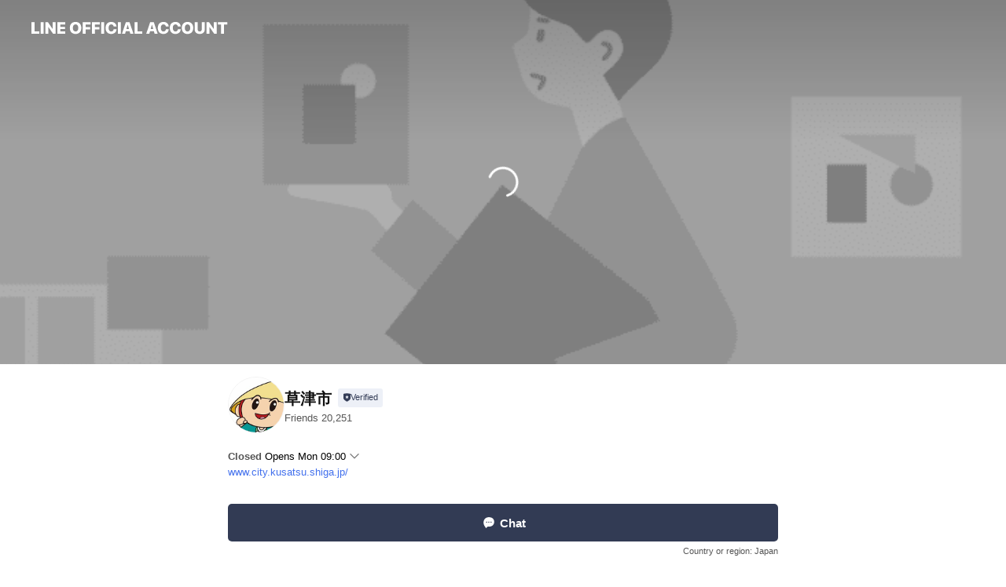

--- FILE ---
content_type: text/html; charset=utf-8
request_url: https://page.line.me/163xgvrh
body_size: 31514
content:
<!DOCTYPE html><html lang="en"><script id="oa-script-list" type="application/json">https://page.line-scdn.net/_next/static/chunks/pages/_app-04a59534f1b6ba96.js,https://page.line-scdn.net/_next/static/chunks/pages/%5BsearchId%5D-64515e177c06d1a4.js</script><head><meta charSet="UTF-8"/><meta name="viewport" content="width=device-width,initial-scale=1,minimum-scale=1,maximum-scale=1,user-scalable=no,viewport-fit=cover"/><link rel="apple-touch-icon" sizes="180x180" href="https://page.line-scdn.net/favicons/apple-touch-icon.png"/><link rel="icon" type="image/png" sizes="32x32" href="https://page.line-scdn.net/favicons/favicon-32x32.png"/><link rel="icon" type="image/png" sizes="16x16" href="https://page.line-scdn.net/favicons/favicon-16x16.png&quot;"/><link rel="mask-icon" href="https://page.line-scdn.net/favicons/safari-pinned-tab.svg" color="#4ecd00"/><link rel="shortcut icon" href="https://page.line-scdn.net/favicons/favicon.ico"/><meta name="theme-color" content="#ffffff"/><meta property="og:image" content="https://page-share.line.me//%40163xgvrh/global/og_image.png?ts=1763717788331"/><meta name="twitter:card" content="summary_large_image"/><link rel="stylesheet" href="https://unpkg.com/swiper@6.8.1/swiper-bundle.min.css"/><title>草津市 | LINE Official Account</title><meta property="og:title" content="草津市 | LINE Official Account"/><meta name="twitter:title" content="草津市 | LINE Official Account"/><link rel="canonical" href="https://page.line.me/163xgvrh"/><meta property="line:service_name" content="Official Account"/><meta property="line:sub_title_2" content="〒525-8588 滋賀県 草津市 草津３丁目１３－３０"/><meta name="description" content="草津市&#x27;s LINE official account profile page. Add them as a friend for the latest news."/><link rel="preload" as="image" href="https://oa-profile-media.line-scdn.net/0hiNUdg5kgNmFoHSfsVstJNj5COBBbf29lD3p5eCtiNy0eTjlkMgAxeBF9ISoaUXlnCwt4fBJ9YDo3RnFWMQwmVDhEKS0OVnJnHxg_ezhtNAEgLDc/w720" media="(max-width: 360px)"/><link rel="preload" as="image" href="https://oa-profile-media.line-scdn.net/0hiNUdg5kgNmFoHSfsVstJNj5COBBbf29lD3p5eCtiNy0eTjlkMgAxeBF9ISoaUXlnCwt4fBJ9YDo3RnFWMQwmVDhEKS0OVnJnHxg_ezhtNAEgLDc/w960" media="(min-width: 360.1px)"/><meta name="next-head-count" content="20"/><link rel="preload" href="https://page.line-scdn.net/_next/static/css/6c56c7c442f9e637.css" as="style"/><link rel="stylesheet" href="https://page.line-scdn.net/_next/static/css/6c56c7c442f9e637.css" data-n-g=""/><link rel="preload" href="https://page.line-scdn.net/_next/static/css/32cf1b1e6f7e57c2.css" as="style"/><link rel="stylesheet" href="https://page.line-scdn.net/_next/static/css/32cf1b1e6f7e57c2.css" data-n-p=""/><noscript data-n-css=""></noscript><script defer="" nomodule="" src="https://page.line-scdn.net/_next/static/chunks/polyfills-c67a75d1b6f99dc8.js"></script><script src="https://page.line-scdn.net/_next/static/chunks/webpack-130e19885477412b.js" defer=""></script><script src="https://page.line-scdn.net/_next/static/chunks/framework-5d5971fdfab04833.js" defer=""></script><script src="https://page.line-scdn.net/_next/static/chunks/main-05d9c954f502a1b0.js" defer=""></script><script src="https://page.line-scdn.net/_next/static/chunks/e893f787-81841bf25f7a5b4d.js" defer=""></script><script src="https://page.line-scdn.net/_next/static/chunks/fd0ff8c8-d43e8626c80b2f59.js" defer=""></script><script src="https://page.line-scdn.net/_next/static/chunks/518-b33b01654ebc3704.js" defer=""></script><script src="https://page.line-scdn.net/_next/static/chunks/421-6db75eee1ddcc32a.js" defer=""></script><script src="https://page.line-scdn.net/_next/static/chunks/70-2befe84e3601a64e.js" defer=""></script><script src="https://page.line-scdn.net/_next/static/chunks/806-b648e1cb86c8d62b.js" defer=""></script><script src="https://page.line-scdn.net/_next/static/chunks/137-90ab3d3bd63e8e4a.js" defer=""></script><script src="https://page.line-scdn.net/_next/static/chunks/124-b469aeaada29d832.js" defer=""></script><script src="https://page.line-scdn.net/_next/static/chunks/423-d26e88c20d1ad3af.js" defer=""></script><script src="https://page.line-scdn.net/_next/static/chunks/913-0e0576b9d3accdb4.js" defer=""></script><script src="https://page.line-scdn.net/_next/static/chunks/741-3bb2a46e2bff1fe4.js" defer=""></script><script src="https://page.line-scdn.net/_next/static/ZKOrB3Jn5jMBiGfWiJt1r/_buildManifest.js" defer=""></script><script src="https://page.line-scdn.net/_next/static/ZKOrB3Jn5jMBiGfWiJt1r/_ssgManifest.js" defer=""></script></head><body class=""><div id="__next"><div class="wrap main" style="--profile-button-color:#323b54" data-background="true" data-theme="true" data-js-top="true"><header id="header" class="header header_web"><div class="header_wrap"><span class="header_logo"><svg xmlns="http://www.w3.org/2000/svg" fill="none" viewBox="0 0 250 17" class="header_logo_image" role="img" aria-label="LINE OFFICIAL ACCOUNT" title="LINE OFFICIAL ACCOUNT"><path fill="#000" d="M.118 16V1.204H3.88v11.771h6.121V16zm11.607 0V1.204h3.763V16zm6.009 0V1.204h3.189l5.916 8.541h.072V1.204h3.753V16h-3.158l-5.947-8.634h-.072V16zm15.176 0V1.204h10.14v3.025h-6.377V7.15h5.998v2.83h-5.998v2.994h6.378V16zm23.235.267c-4.491 0-7.3-2.943-7.3-7.66v-.02c0-4.707 2.83-7.65 7.3-7.65 4.502 0 7.311 2.943 7.311 7.65v.02c0 4.717-2.8 7.66-7.311 7.66m0-3.118c2.153 0 3.486-1.763 3.486-4.542v-.02c0-2.8-1.363-4.533-3.486-4.533-2.102 0-3.466 1.723-3.466 4.532v.02c0 2.81 1.354 4.543 3.466 4.543M65.291 16V1.204h10.07v3.025h-6.306v3.373h5.732v2.881h-5.732V16zm11.731 0V1.204h10.07v3.025h-6.307v3.373h5.732v2.881h-5.732V16zm11.73 0V1.204h3.764V16zm12.797.267c-4.44 0-7.198-2.84-7.198-7.67v-.01c0-4.83 2.779-7.65 7.198-7.65 3.866 0 6.542 2.481 6.676 5.793v.103h-3.62l-.021-.154c-.235-1.538-1.312-2.625-3.035-2.625-2.06 0-3.363 1.692-3.363 4.522v.01c0 2.861 1.313 4.563 3.374 4.563 1.63 0 2.789-1.015 3.045-2.666l.02-.112h3.62l-.01.112c-.133 3.312-2.84 5.784-6.686 5.784m8.47-.267V1.204h3.763V16zm5.189 0 4.983-14.796h4.604L129.778 16h-3.947l-.923-3.25h-4.83l-.923 3.25zm7.249-11.577-1.6 5.62h3.271l-1.599-5.62zM131.204 16V1.204h3.763v11.771h6.121V16zm14.868 0 4.983-14.796h4.604L160.643 16h-3.948l-.923-3.25h-4.83L150.02 16zm7.249-11.577-1.599 5.62h3.271l-1.6-5.62zm14.653 11.844c-4.44 0-7.198-2.84-7.198-7.67v-.01c0-4.83 2.779-7.65 7.198-7.65 3.866 0 6.542 2.481 6.675 5.793v.103h-3.619l-.021-.154c-.236-1.538-1.312-2.625-3.035-2.625-2.061 0-3.363 1.692-3.363 4.522v.01c0 2.861 1.312 4.563 3.373 4.563 1.631 0 2.789-1.015 3.046-2.666l.02-.112h3.62l-.01.112c-.134 3.312-2.841 5.784-6.686 5.784m15.258 0c-4.44 0-7.198-2.84-7.198-7.67v-.01c0-4.83 2.778-7.65 7.198-7.65 3.866 0 6.542 2.481 6.675 5.793v.103h-3.619l-.021-.154c-.236-1.538-1.312-2.625-3.035-2.625-2.061 0-3.363 1.692-3.363 4.522v.01c0 2.861 1.312 4.563 3.373 4.563 1.631 0 2.789-1.015 3.046-2.666l.02-.112h3.62l-.011.112c-.133 3.312-2.84 5.784-6.685 5.784m15.36 0c-4.491 0-7.3-2.943-7.3-7.66v-.02c0-4.707 2.83-7.65 7.3-7.65 4.502 0 7.311 2.943 7.311 7.65v.02c0 4.717-2.799 7.66-7.311 7.66m0-3.118c2.154 0 3.487-1.763 3.487-4.542v-.02c0-2.8-1.364-4.533-3.487-4.533-2.102 0-3.466 1.723-3.466 4.532v.02c0 2.81 1.354 4.543 3.466 4.543m15.514 3.118c-3.855 0-6.367-2.184-6.367-5.517V1.204h3.763v9.187c0 1.723.923 2.758 2.615 2.758 1.681 0 2.604-1.035 2.604-2.758V1.204h3.763v9.546c0 3.322-2.491 5.517-6.378 5.517M222.73 16V1.204h3.189l5.916 8.541h.072V1.204h3.753V16h-3.158l-5.947-8.634h-.072V16zm18.611 0V4.229h-4.081V1.204h11.915v3.025h-4.081V16z"></path></svg></span></div></header><div class="container"><div data-intersection-target="profileFace" class="_root_f63qr_2 _modeLiffApp_f63qr_155"><div class="_coverImage_f63qr_2"><div data-intersection-target="coverImage" class="_root_1e0fr_1 _black_1e0fr_61"><picture class="_coverPicture_1e0fr_10"><source media="(min-width: 1048px)" srcSet="[data-uri]"/><source media="(min-width: 712px)" srcSet="[data-uri]"/><img class="_coverImage_1e0fr_7" src="[data-uri]" alt="" width="380" height="189"/></picture><img class="_coverImageSpacer_1e0fr_7" src="[data-uri]" alt=""/><div class="_root_qs6hr_1" aria-label="loading"><svg viewBox="0 0 50 50" xmlns="http://www.w3.org/2000/svg" class="_spinner_qs6hr_10" width="50" style="margin-left:-25px;margin-top:-25px"><path d="m9.906 37.346a1.5 1.5 0 0 1 2.321-1.9 16.461 16.461 0 0 0 12.774 6.054c9.112 0 16.5-7.387 16.5-16.5s-7.388-16.5-16.501-16.5a1.5 1.5 0 0 1 0-3c10.77 0 19.5 8.73 19.5 19.5s-8.73 19.5-19.5 19.5a19.46 19.46 0 0 1 -15.095-7.154z" fill="#fff"></path></svg></div></div></div><div class="_account_f63qr_11"><div class="_accountHead_f63qr_16"><div class="_accountHeadIcon_f63qr_22"><a class="_accountHeadIconLink_f63qr_31" href="/163xgvrh/profile/img"><div class="_root_19dwp_1"><img class="_thumbnailImage_19dwp_8" src="https://profile.line-scdn.net/0hrGIE0SB7LWh0PASzF2tSP0h5IwUDEisgDFsxDFFrJl9fDWI8SVg1B1E1IVENDT05SF8wXAU4ew1a/preview" alt="Show profile photo" width="70" height="70"/></div></a></div><div class="_accountHeadContents_f63qr_34"><h1 class="_accountHeadTitle_f63qr_37"><span class="_accountHeadTitleText_f63qr_51">草津市</span><button type="button" class="_accountHeadBadge_f63qr_54" aria-label="Show account info"><span class="_root_4p75h_1 _typeCertified_4p75h_20"><span class="_icon_4p75h_17"><span role="img" aria-label="Verification status" class="la labs _iconImage_4p75h_17" style="width:11px;aspect-ratio:1;display:inline-grid;place-items:stretch"><svg xmlns="http://www.w3.org/2000/svg" data-laicon-version="10.2" viewBox="0 0 20 20" fill="currentColor"><g transform="translate(-2 -2)"><path d="M12 2.5c-3.7 0-6.7.7-7.8 1-.3.2-.5.5-.5.8v8.9c0 3.2 4.2 6.3 8 8.2.1 0 .2.1.3.1s.2 0 .3-.1c3.9-1.9 8-5 8-8.2V4.3c0-.3-.2-.6-.5-.7-1.1-.3-4.1-1.1-7.8-1.1zm0 4.2 1.2 2.7 2.7.3-1.9 2 .4 2.8-2.4-1.2-2.4 1.3.4-2.8-1.9-2 2.7-.3L12 6.7z"/></g></svg></span></span><span class="_label_4p75h_42">Verified</span></span></button></h1><div class="_accountHeadSubTexts_f63qr_58"><p class="_accountHeadSubText_f63qr_58">Friends<!-- --> <!-- -->20,251</p></div></div></div><div class="_accountInfo_f63qr_73"><p class="_accountInfoWorking_f63qr_92"><button type="button"><span class="_accountInfoWorkingLabel_f63qr_95">Closed</span><span>Opens Mon 09:00</span><span role="img" aria-label="Expand" class="la lar _accountInfoWorkingIcon_f63qr_108" style="width:14px;aspect-ratio:1;color:#777;display:inline-grid;place-items:stretch"><svg xmlns="http://www.w3.org/2000/svg" data-laicon-version="15.0" viewBox="0 0 20 20" fill="currentColor"><g transform="translate(-2 -2)"><path d="m11.9998 14.56-7.03-7.03-1.273 1.274 8.303 8.302 8.302-8.303-1.273-1.272-7.029 7.029Z"/></g></svg></span></button></p><div class="_accountInfoWorkingOptions_f63qr_117"><div class="_accountInfoWorkingOptionsInner_f63qr_126"><div><p class="_root_m0rgx_1"><span>Sun</span><span class="_time_m0rgx_15 _colorRed_m0rgx_15">Closed</span></p><p class="_root_m0rgx_1"><span>Mon</span><span class="_time_m0rgx_15">09:00 - 16:45</span></p><p class="_root_m0rgx_1"><span>Tue</span><span class="_time_m0rgx_15">09:00 - 16:45</span></p><p class="_root_m0rgx_1"><span>Wed</span><span class="_time_m0rgx_15">09:00 - 16:45</span></p><p class="_root_m0rgx_1"><span>Thu</span><span class="_time_m0rgx_15">09:00 - 16:45</span></p><p class="_root_m0rgx_1 _currentWeek_m0rgx_10"><span>Fri</span><span class="_time_m0rgx_15">09:00 - 16:45</span></p><p class="_root_m0rgx_1"><span>Sat</span><span class="_time_m0rgx_15 _colorRed_m0rgx_15">Closed</span></p></div><p>（土曜日、日曜日、祝日及び年末年始は休み）</p></div></div><p><a class="_accountInfoWebsiteLink_f63qr_137" href="https://www.city.kusatsu.shiga.jp/"><span class="_accountInfoWebsiteUrl_f63qr_141">www.city.kusatsu.shiga.jp/</span></a></p></div><div class="_actionButtons_f63qr_152"><div><div class="_root_1nhde_1"><button type="button" class="_button_1nhde_9"><span class="_icon_1nhde_31"><span role="img" class="la lar" style="width:14px;aspect-ratio:1;display:inline-grid;place-items:stretch"><svg xmlns="http://www.w3.org/2000/svg" data-laicon-version="15.0" viewBox="0 0 20 20" fill="currentColor"><g transform="translate(-2 -2)"><path d="M11.8722 10.2255a.9.9 0 1 0 0 1.8.9.9 0 0 0 0-1.8Zm-3.5386 0a.9.9 0 1 0 0 1.8.9.9 0 0 0 0-1.8Zm7.0767 0a.9.9 0 1 0 0 1.8.9.9 0 0 0 0-1.8Z"/><path d="M6.5966 6.374c-1.256 1.2676-1.988 3.1338-1.988 5.5207 0 2.8387 1.6621 5.3506 2.8876 6.8107.6247-.8619 1.6496-1.7438 3.2265-1.7444h.0015l2.2892-.0098h.0028c3.4682 0 6.2909-2.8223 6.2909-6.2904 0-1.9386-.7072-3.4895-1.9291-4.5632C16.1475 5.0163 14.3376 4.37 12.0582 4.37c-2.3602 0-4.2063.7369-5.4616 2.004Zm-.9235-.915C7.2185 3.8991 9.4223 3.07 12.0582 3.07c2.5189 0 4.6585.7159 6.1779 2.051 1.5279 1.3427 2.371 3.2622 2.371 5.5398 0 4.1857-3.4041 7.5896-7.5894 7.5904h-.0015l-2.2892.0098h-.0028c-1.33 0-2.114.9634-2.5516 1.8265l-.4192.8269-.6345-.676c-1.2252-1.3055-3.8103-4.4963-3.8103-8.3437 0-2.6555.8198-4.8767 2.3645-6.4358Z"/></g></svg></span></span><span class="_label_1nhde_14">Chat</span></button></div><div class="_root_1nhde_1"><a role="button" href="https://line.me/R/home/public/main?id=163xgvrh&amp;utm_source=businessprofile&amp;utm_medium=action_btn" class="_button_1nhde_9"><span class="_icon_1nhde_31"><span role="img" class="la lar" style="width:14px;aspect-ratio:1;display:inline-grid;place-items:stretch"><svg xmlns="http://www.w3.org/2000/svg" data-laicon-version="15.0" viewBox="0 0 20 20" fill="currentColor"><g transform="translate(-2 -2)"><path d="M6.0001 4.5104a.35.35 0 0 0-.35.35v14.2792a.35.35 0 0 0 .35.35h12a.35.35 0 0 0 .35-.35V4.8604a.35.35 0 0 0-.35-.35h-12Zm-1.65.35c0-.9112.7387-1.65 1.65-1.65h12c.9113 0 1.65.7388 1.65 1.65v14.2792c0 .9113-.7387 1.65-1.65 1.65h-12c-.9113 0-1.65-.7387-1.65-1.65V4.8604Z"/><path d="M15.0534 12.65H8.9468v-1.3h6.1066v1.3Zm0-3.3413H8.9468v-1.3h6.1066v1.3Zm0 6.6827H8.9468v-1.3h6.1066v1.3Z"/></g></svg></span></span><span class="_label_1nhde_14">Posts</span></a></div></div></div></div></div><div class="content"><div class="ldsg-tab plugin_tab" data-flexible="flexible" style="--tab-indicator-position:0px;--tab-indicator-width:0px" id="tablist"><div class="tab-content"><div class="tab-content-inner"><div class="tab-list" role="tablist"><a aria-selected="true" role="tab" class="tab-list-item" tabindex="0"><span class="text">Social media</span></a><a aria-selected="false" role="tab" class="tab-list-item"><span class="text">Mixed media feed</span></a><a aria-selected="false" role="tab" class="tab-list-item"><span class="text">Basic info</span></a><a aria-selected="false" role="tab" class="tab-list-item"><span class="text">You might like</span></a></div><div class="tab-indicator"></div></div></div></div><section class="section section_sns" id="plugin-social-media-910001435676257" data-js-plugin="socialMedia"><h2 class="title_section" data-testid="plugin-header"><span class="title">Social media</span></h2><div class="sns_plugin"><p class="text">Follow us on social media</p><div class="sns_area"><a target="_blank" rel="noopener noreferrer ugc nofollow" href="https://twitter.com/kusatsucity" class="link link_x" data-testid="twitter"><span class="icon"><svg width="20" height="20" viewBox="0 0 20 20" fill="none" xmlns="http://www.w3.org/2000/svg"><g clip-path="url(#clip0_8430_55724)"><path d="M11.19 9.04l4.653-5.29H14.74L10.7 8.343 7.471 3.75H3.75l4.88 6.946-4.88 5.548h1.103l4.267-4.851 3.408 4.85h3.722L11.189 9.04zm-1.511 1.717l-.495-.691L5.25 4.562h1.694l3.175 4.442.494.691 4.127 5.774h-1.693l-3.368-4.711z" fill="#fff"></path></g><defs><clipPath id="clip0_8430_55724"><path fill="#fff" transform="translate(3.75 3.75)" d="M0 0h12.5v12.5H0z"></path></clipPath></defs></svg></span></a><a target="_blank" rel="noopener noreferrer ugc nofollow" href="https://www.facebook.com/CityKusatsu" class="link link_facebook" data-testid="facebook"><span class="icon"><svg xmlns="http://www.w3.org/2000/svg" data-laicon-version="5.9" viewBox="0 0 24 24"><path d="M21 12c0-4.95-4.05-9-9-9s-9 4.05-9 9c0 4.5 3.263 8.212 7.537 8.887v-6.3h-2.25V12h2.25V9.975c0-2.25 1.35-3.487 3.375-3.487 1.013 0 2.025.224 2.025.224v2.25h-1.124c-1.126 0-1.463.675-1.463 1.35V12h2.475l-.45 2.588h-2.137V21A9.08 9.08 0 0021 12z" fill="#fff"></path></svg></span></a><a target="_blank" rel="noopener noreferrer ugc nofollow" href="https://www.youtube.com/channel/UCYxd0XsGkLuK1RG0NZBosRQ" class="link link_youtube" data-testid="youtube"><span class="icon"><svg xmlns="http://www.w3.org/2000/svg" data-laicon-version="5.9" viewBox="0 0 24 24"><path d="M20.624 7.968a2.254 2.254 0 00-1.591-1.592C17.629 6 12 6 12 6s-5.629 0-7.033.376a2.254 2.254 0 00-1.59 1.592C3 9.37 3 12.3 3 12.3s0 2.929.376 4.332a2.254 2.254 0 001.591 1.592C6.371 18.6 12 18.6 12 18.6s5.629 0 7.033-.376a2.254 2.254 0 001.59-1.591C21 15.229 21 12.3 21 12.3s0-2.929-.376-4.332zM10.2 15V9.6l4.676 2.7L10.2 15z" fill="#fff"></path></svg></span></a></div></div></section><section class="section media_seemore" id="plugin-media-496959526923835" data-js-plugin="media"><a data-testid="link-with-next" class="link" href="/163xgvrh/media/496959526923835"><h2 class="title_section" data-testid="plugin-header"><span class="title">Mixed media feed</span><span class="text_more">See more</span></h2></a><div class="photo_plugin"><div class="photo_item"><a data-testid="link-with-next" href="/163xgvrh/media/496959526923835/item/1176371293095951400"><picture class="picture"><img class="image" alt=""/></picture></a></div><div class="photo_item"><a data-testid="link-with-next" href="/163xgvrh/media/496959526923835/item/1176344200984580600"><picture class="picture"><img class="image" alt=""/></picture></a></div><div class="photo_item"><a data-testid="link-with-next" href="/163xgvrh/media/496959526923835/item/1176343252284002300"><picture class="picture"><img class="image" alt=""/></picture></a></div><div class="photo_item"><a data-testid="link-with-next" href="/163xgvrh/media/496959526923835/item/1176335200580803300"><picture class="picture"><img class="image" alt=""/></picture></a></div><div class="photo_item"><a data-testid="link-with-next" href="/163xgvrh/media/496959526923835/item/1176333737880108300"><picture class="picture"><img class="image" alt=""/></picture></a></div><div class="photo_item"><a data-testid="link-with-next" href="/163xgvrh/media/496959526923835/item/1176310540472513800"><picture class="picture"><img class="image" alt=""/></picture></a></div><div class="photo_item"><a data-testid="link-with-next" href="/163xgvrh/media/496959526923835/item/1176310377272415000"><picture class="picture"><img class="image" alt=""/></picture></a></div><div class="photo_item"><a data-testid="link-with-next" href="/163xgvrh/media/496959526923835/item/1176309249271763500"><picture class="picture"><img class="image" alt=""/></picture></a></div><div class="photo_item"><a data-testid="link-with-next" href="/163xgvrh/media/496959526923835/item/1176290560464090600"><picture class="picture"><img class="image" alt=""/></picture></a></div></div></section><section class="section section_info" id="plugin-information-496959526923836" data-js-plugin="information"><h2 class="title_section" data-testid="plugin-header"><span class="title">Basic info</span></h2><div class="basic_info_item info_intro"><i class="icon"><svg width="19" height="19" viewBox="0 0 19 19" fill="none" xmlns="http://www.w3.org/2000/svg"><path fill-rule="evenodd" clip-rule="evenodd" d="M14.25 2.542h-9.5c-.721 0-1.306.584-1.306 1.306v11.304c0 .722.585 1.306 1.306 1.306h9.5c.722 0 1.306-.584 1.306-1.306V3.848c0-.722-.584-1.306-1.306-1.306zM4.75 3.57h9.5c.153 0 .277.124.277.277v11.304a.277.277 0 01-.277.277h-9.5a.277.277 0 01-.277-.277V3.848c0-.153.124-.277.277-.277zm7.167 6.444v-1.03H7.083v1.03h4.834zm0-3.675v1.03H7.083V6.34h4.834zm0 6.32v-1.03H7.083v1.03h4.834z" fill="#000"></path></svg></i>滋賀県草津市のLINE公式アカウントです</div><div class="basic_info_item info_time"><i class="icon"><svg width="19" height="19" viewBox="0 0 19 19" fill="none" xmlns="http://www.w3.org/2000/svg"><path fill-rule="evenodd" clip-rule="evenodd" d="M9.5 2.177a7.323 7.323 0 100 14.646 7.323 7.323 0 000-14.646zm0 1.03a6.294 6.294 0 110 12.587 6.294 6.294 0 010-12.588zm.514 5.996v-3.73H8.985v4.324l2.79 1.612.515-.892-2.276-1.314z" fill="#000"></path></svg></i><div class="title"><span class="title_s">Fri</span><span class="con_s">09:00 - 16:45</span></div><p class="memo">（土曜日、日曜日、祝日及び年末年始は休み）</p><ul class="lst_week"><li><span class="title_s">Sun</span><span class="con_s">Closed</span></li><li><span class="title_s">Mon</span><span class="con_s">09:00 - 16:45</span></li><li><span class="title_s">Tue</span><span class="con_s">09:00 - 16:45</span></li><li><span class="title_s">Wed</span><span class="con_s">09:00 - 16:45</span></li><li><span class="title_s">Thu</span><span class="con_s">09:00 - 16:45</span></li><li><span class="title_s">Fri</span><span class="con_s">09:00 - 16:45</span></li><li><span class="title_s">Sat</span><span class="con_s">Closed</span></li></ul></div><div class="basic_info_item info_url is_selectable"><i class="icon"><svg width="19" height="19" viewBox="0 0 19 19" fill="none" xmlns="http://www.w3.org/2000/svg"><path fill-rule="evenodd" clip-rule="evenodd" d="M9.5 2.18a7.32 7.32 0 100 14.64 7.32 7.32 0 000-14.64zM3.452 7.766A6.294 6.294 0 003.21 9.5c0 .602.084 1.184.242 1.736H6.32A17.222 17.222 0 016.234 9.5c0-.597.03-1.178.086-1.735H3.452zm.396-1.029H6.46c.224-1.303.607-2.422 1.11-3.225a6.309 6.309 0 00-3.722 3.225zm3.51 1.03a15.745 15.745 0 000 3.47h4.284a15.749 15.749 0 000-3.47H7.358zm4.131-1.03H7.511C7.903 4.64 8.707 3.21 9.5 3.21c.793 0 1.597 1.43 1.99 3.526zm1.19 1.03a17.21 17.21 0 010 3.47h2.869A6.292 6.292 0 0015.79 9.5c0-.602-.084-1.184-.242-1.735H12.68zm2.473-1.03H12.54c-.224-1.303-.607-2.422-1.11-3.225a6.308 6.308 0 013.722 3.225zM7.57 15.489a6.309 6.309 0 01-3.722-3.224H6.46c.224 1.303.607 2.421 1.11 3.224zm1.929.301c-.793 0-1.596-1.43-1.99-3.525h3.98c-.394 2.095-1.197 3.525-1.99 3.525zm1.93-.301c.503-.803.886-1.921 1.11-3.224h2.612a6.309 6.309 0 01-3.723 3.224z" fill="#000"></path></svg></i><a class="account_info_website_link" href="https://www.city.kusatsu.shiga.jp/"><span class="account_info_website_url">www.city.kusatsu.shiga.jp/</span></a></div><div class="basic_info_item place_map" data-js-access="true"><div class="map_area"><a target="_blank" rel="noopener" href="https://www.google.com/maps/search/?api=1&amp;query=35.0129955%2C135.9597623"><img src="https://maps.googleapis.com/maps/api/staticmap?key=AIzaSyCmbTfxB3uMZpzVX9NYKqByC1RRi2jIjf0&amp;channel=Line_Account&amp;scale=2&amp;size=400x200&amp;center=35.013095500000006%2C135.9597623&amp;markers=scale%3A2%7Cicon%3Ahttps%3A%2F%2Fpage.line-scdn.net%2F_%2Fimages%2FmapPin.v1.png%7C35.0129955%2C135.9597623&amp;language=en&amp;region=&amp;signature=JWHDgOcaLLCOeN9v3eNTp9B2GPY%3D" alt=""/></a></div><div class="map_text"><i class="icon"><svg width="19" height="19" viewBox="0 0 19 19" fill="none" xmlns="http://www.w3.org/2000/svg"><path fill-rule="evenodd" clip-rule="evenodd" d="M9.731 1.864l-.23-.004a6.308 6.308 0 00-4.853 2.266c-2.155 2.565-1.9 6.433.515 8.857a210.37 210.37 0 013.774 3.911.772.772 0 001.13 0l.942-.996a182.663 182.663 0 012.829-2.916c2.413-2.422 2.67-6.29.515-8.855a6.308 6.308 0 00-4.622-2.263zm-.23 1.026a5.28 5.28 0 014.064 1.9c1.805 2.147 1.588 5.413-.456 7.466l-.452.456a209.82 209.82 0 00-2.87 2.98l-.285.3-1.247-1.31a176.87 176.87 0 00-2.363-2.425c-2.045-2.053-2.261-5.32-.456-7.468a5.28 5.28 0 014.064-1.9zm0 3.289a2.004 2.004 0 100 4.008 2.004 2.004 0 000-4.008zm0 1.029a.975.975 0 110 1.95.975.975 0 010-1.95z" fill="#000"></path></svg></i><div class="map_title_area"><strong class="map_title">〒525-8588 滋賀県 草津市 草津３丁目１３－３０</strong><button type="button" class="button_copy" aria-label="Copy"><i class="icon_copy"><svg width="16" height="16" xmlns="http://www.w3.org/2000/svg" data-laicon-version="15" viewBox="0 0 24 24"><path d="M3.2 3.05a.65.65 0 01.65-.65h12.99a.65.65 0 01.65.65V6.5h-1.3V3.7H4.5v13.28H7v1.3H3.85a.65.65 0 01-.65-.65V3.05z"></path><path d="M6.52 6.36a.65.65 0 01.65-.65h12.98a.65.65 0 01.65.65V17.5l-4.1 4.1H7.17a.65.65 0 01-.65-.65V6.36zm1.3.65V20.3h8.34l3.34-3.34V7.01H7.82z"></path><path d="M14.13 10.19H9.6v-1.3h4.53v1.3zm0 2.2H9.6v-1.3h4.53v1.3zm1.27 3.81h5.4v1.3h-4.1v4.1h-1.3v-5.4z"></path></svg></i></button></div><div class="map_address">JR草津駅</div></div></div></section><section class="section section_recommend" id="plugin-recommendation-RecommendationPlugin" data-js-plugin="recommendation"><a target="_self" rel="noopener" href="https://liff.line.me/1654867680-wGKa63aV/?utm_source=oaprofile&amp;utm_medium=recommend" class="link"><h2 class="title_section" data-testid="plugin-header"><span class="title">You might like</span><span class="text_more">See more</span></h2></a><section class="RecommendationPlugin_subSection__nWfpQ"><h3 class="RecommendationPlugin_subTitle__EGDML">Accounts others are viewing</h3><div class="swiper-container"><div class="swiper-wrapper"><div class="swiper-slide"><div class="recommend_list"><div class="recommend_item" id="recommend-item-1"><a target="_self" rel="noopener" href="https://page.line.me/458hwoxs?openerPlatform=liff&amp;openerKey=profileRecommend" class="link"><div class="thumb"><img src="https://profile.line-scdn.net/0hxmlv9Fw3J0JRDwpzjlhYFW1KKS8mISEKKT1gcyYOfXN_PGRGbW44JnYLe3J7a2AcOj1ocSMOf3Qs/preview" class="image" alt=""/></div><div class="info"><strong class="info_name"><i class="icon_premium"></i>セブン‐イレブン・ジャパン</strong><div class="info_detail"><span class="friend">18,265,621 friends</span></div></div></a></div><div class="recommend_item" id="recommend-item-2"><a target="_self" rel="noopener" href="https://page.line.me/396ynrrb?openerPlatform=liff&amp;openerKey=profileRecommend" class="link"><div class="thumb"><img src="https://profile.line-scdn.net/0hAdIsb4WzHkt0CgEsIX5hHEhPECYDJBgDDGtXLFIME3xfaF0fSW1QeARdQ3xbblEUSWVUJAFdE3sL/preview" class="image" alt=""/></div><div class="info"><strong class="info_name"><i class="icon_premium"></i>TVer</strong><div class="info_detail"><span class="friend">4,443,797 friends</span></div></div></a></div><div class="recommend_item" id="recommend-item-3"><a target="_self" rel="noopener" href="https://page.line.me/687ytqox?openerPlatform=liff&amp;openerKey=profileRecommend" class="link"><div class="thumb"><img src="https://profile.line-scdn.net/0hzmJLMdKyJUJ3NTtljfRaFUtwKy8AGyMKDwdrdwY9enUJUWMVS1c5LFJhc3pfUWQRQldscwFmL3MI/preview" class="image" alt=""/></div><div class="info"><strong class="info_name"><i class="icon_premium"></i>ジーユー</strong><div class="info_detail"><span class="friend">31,504,288 friends</span></div></div></a></div></div></div><div class="swiper-slide"><div class="recommend_list"><div class="recommend_item" id="recommend-item-4"><a target="_self" rel="noopener" href="https://page.line.me/737ybufj?openerPlatform=liff&amp;openerKey=profileRecommend" class="link"><div class="thumb"><img src="https://profile.line-scdn.net/0hgTLoqzQUOHtxFi_mSdFHLE1TNhYGOD4zCXZzHlZDbk9cdHYkTyN-GVRBMRteLy94GHh2GlMeYRtf/preview" class="image" alt=""/></div><div class="info"><strong class="info_name"><i class="icon_certified"></i>佐川急便</strong><div class="info_detail"><span class="friend">36,205,264 friends</span></div></div></a></div><div class="recommend_item" id="recommend-item-5"><a target="_self" rel="noopener" href="https://page.line.me/nid1195r?openerPlatform=liff&amp;openerKey=profileRecommend" class="link"><div class="thumb"><img src="https://profile.line-scdn.net/0hXBp69WT8B21NTxJMBgB4OnEKCQA6YQElNSEYWWgYXFRjexQ7JSxLXmsfXwkyfRJrInxNCGsbDltg/preview" class="image" alt=""/></div><div class="info"><strong class="info_name"><i class="icon_premium"></i>Yahoo!ショッピング</strong><div class="info_detail"><span class="friend">17,608,770 friends</span></div></div></a></div><div class="recommend_item" id="recommend-item-6"><a target="_self" rel="noopener" href="https://page.line.me/164byksh?openerPlatform=liff&amp;openerKey=profileRecommend" class="link"><div class="thumb"><img src="https://profile.line-scdn.net/0hx2kvZAInJx1WDzk10gRYSmpKKXAhISFVLm1gL3sHKSooamROaWw6eiZbLHh5PDVMOmBreHEGKXgu/preview" class="image" alt=""/></div><div class="info"><strong class="info_name"><i class="icon_premium"></i>LINE MUSIC</strong><div class="info_detail"><span class="friend">39,199,809 friends</span></div><div class="common_label"><strong class="label"><i class="icon"><svg width="12" height="12" viewBox="0 0 12 12" fill="none" xmlns="http://www.w3.org/2000/svg"><path fill-rule="evenodd" clip-rule="evenodd" d="M1.675 2.925v6.033h.926l.923-.923.923.923h5.878V2.925H4.447l-.923.923-.923-.923h-.926zm-.85-.154c0-.384.312-.696.696-.696h1.432l.571.571.572-.571h6.383c.385 0 .696.312.696.696v6.341a.696.696 0 01-.696.696H4.096l-.572-.571-.571.571H1.52a.696.696 0 01-.696-.696V2.771z" fill="#777"></path><path fill-rule="evenodd" clip-rule="evenodd" d="M3.025 4.909v-.65h1v.65h-1zm0 1.357v-.65h1v.65h-1zm0 1.358v-.65h1v.65h-1z" fill="#777"></path></svg></i><span class="text">Coupons</span></strong><strong class="label"><i class="icon"><svg width="13" height="12" viewBox="0 0 13 12" fill="none" xmlns="http://www.w3.org/2000/svg"><path fill-rule="evenodd" clip-rule="evenodd" d="M11.1 2.14H2.7a.576.576 0 00-.575.576v6.568c0 .317.258.575.575.575h8.4a.576.576 0 00.575-.575V2.716a.576.576 0 00-.575-.575zm-.076 2.407V9.21h-8.25V4.547h8.25zm0-.65V2.791h-8.25v1.106h8.25z" fill="#777"></path><path d="M11.024 9.209v.1h.1v-.1h-.1zm0-4.662h.1v-.1h-.1v.1zM2.774 9.21h-.1v.1h.1v-.1zm0-4.662v-.1h-.1v.1h.1zm8.25-.65v.1h.1v-.1h-.1zm0-1.106h.1v-.1h-.1v.1zm-8.25 0v-.1h-.1v.1h.1zm0 1.106h-.1v.1h.1v-.1zM2.7 2.241h8.4v-.2H2.7v.2zm-.475.475c0-.262.213-.475.475-.475v-.2a.676.676 0 00-.675.675h.2zm0 6.568V2.716h-.2v6.568h.2zm.475.475a.476.476 0 01-.475-.475h-.2c0 .372.303.675.675.675v-.2zm8.4 0H2.7v.2h8.4v-.2zm.475-.475a.476.476 0 01-.475.475v.2a.676.676 0 00.675-.675h-.2zm0-6.568v6.568h.2V2.716h-.2zM11.1 2.24c.262 0 .475.213.475.475h.2a.676.676 0 00-.675-.675v.2zm.024 6.968V4.547h-.2V9.21h.2zm-8.35.1h8.25v-.2h-8.25v.2zm-.1-4.762V9.21h.2V4.547h-.2zm8.35-.1h-8.25v.2h8.25v-.2zm.1-.55V2.791h-.2v1.106h.2zm-.1-1.206h-8.25v.2h8.25v-.2zm-8.35.1v1.106h.2V2.791h-.2zm.1 1.206h8.25v-.2h-8.25v.2zm6.467 2.227l-.296.853-.904.019.72.545-.261.865.741-.516.742.516-.262-.865.72-.545-.903-.019-.297-.853z" fill="#777"></path></svg></i><span class="text">Reward card</span></strong></div></div></a></div></div></div><div class="swiper-slide"><div class="recommend_list"><div class="recommend_item" id="recommend-item-7"><a target="_self" rel="noopener" href="https://page.line.me/345rxuqe?openerPlatform=liff&amp;openerKey=profileRecommend" class="link"><div class="thumb"><img src="https://profile.line-scdn.net/0horl4D7OhMF1RTSFGyhRPCm0IPjAmYzYVKS52PXdEPDl-fCNfOS58b3JEbj99dX8JbX93OiREZm18/preview" class="image" alt=""/></div><div class="info"><strong class="info_name"><i class="icon_premium"></i>LINEスタンプ</strong><div class="info_detail"><span class="friend">81,822,569 friends</span></div></div></a></div><div class="recommend_item" id="recommend-item-8"><a target="_self" rel="noopener" href="https://page.line.me/465yklaq?openerPlatform=liff&amp;openerKey=profileRecommend" class="link"><div class="thumb"><img src="https://profile.line-scdn.net/0hdKeOMS4bO2RYNi5TyKNEM2RzNQkvGD0sIAIkVnRkMlB0B3hmbVQhAy5hZQd0Un41ZlF8VipiMAcl/preview" class="image" alt=""/></div><div class="info"><strong class="info_name"><i class="icon_premium"></i>LINE NEWS</strong><div class="info_detail"><span class="friend">44,782,660 friends</span></div><div class="common_label"><strong class="label"><i class="icon"><svg width="12" height="12" viewBox="0 0 12 12" fill="none" xmlns="http://www.w3.org/2000/svg"><path fill-rule="evenodd" clip-rule="evenodd" d="M1.675 2.925v6.033h.926l.923-.923.923.923h5.878V2.925H4.447l-.923.923-.923-.923h-.926zm-.85-.154c0-.384.312-.696.696-.696h1.432l.571.571.572-.571h6.383c.385 0 .696.312.696.696v6.341a.696.696 0 01-.696.696H4.096l-.572-.571-.571.571H1.52a.696.696 0 01-.696-.696V2.771z" fill="#777"></path><path fill-rule="evenodd" clip-rule="evenodd" d="M3.025 4.909v-.65h1v.65h-1zm0 1.357v-.65h1v.65h-1zm0 1.358v-.65h1v.65h-1z" fill="#777"></path></svg></i><span class="text">Coupons</span></strong><strong class="label"><i class="icon"><svg width="13" height="12" viewBox="0 0 13 12" fill="none" xmlns="http://www.w3.org/2000/svg"><path fill-rule="evenodd" clip-rule="evenodd" d="M11.1 2.14H2.7a.576.576 0 00-.575.576v6.568c0 .317.258.575.575.575h8.4a.576.576 0 00.575-.575V2.716a.576.576 0 00-.575-.575zm-.076 2.407V9.21h-8.25V4.547h8.25zm0-.65V2.791h-8.25v1.106h8.25z" fill="#777"></path><path d="M11.024 9.209v.1h.1v-.1h-.1zm0-4.662h.1v-.1h-.1v.1zM2.774 9.21h-.1v.1h.1v-.1zm0-4.662v-.1h-.1v.1h.1zm8.25-.65v.1h.1v-.1h-.1zm0-1.106h.1v-.1h-.1v.1zm-8.25 0v-.1h-.1v.1h.1zm0 1.106h-.1v.1h.1v-.1zM2.7 2.241h8.4v-.2H2.7v.2zm-.475.475c0-.262.213-.475.475-.475v-.2a.676.676 0 00-.675.675h.2zm0 6.568V2.716h-.2v6.568h.2zm.475.475a.476.476 0 01-.475-.475h-.2c0 .372.303.675.675.675v-.2zm8.4 0H2.7v.2h8.4v-.2zm.475-.475a.476.476 0 01-.475.475v.2a.676.676 0 00.675-.675h-.2zm0-6.568v6.568h.2V2.716h-.2zM11.1 2.24c.262 0 .475.213.475.475h.2a.676.676 0 00-.675-.675v.2zm.024 6.968V4.547h-.2V9.21h.2zm-8.35.1h8.25v-.2h-8.25v.2zm-.1-4.762V9.21h.2V4.547h-.2zm8.35-.1h-8.25v.2h8.25v-.2zm.1-.55V2.791h-.2v1.106h.2zm-.1-1.206h-8.25v.2h8.25v-.2zm-8.35.1v1.106h.2V2.791h-.2zm.1 1.206h8.25v-.2h-8.25v.2zm6.467 2.227l-.296.853-.904.019.72.545-.261.865.741-.516.742.516-.262-.865.72-.545-.903-.019-.297-.853z" fill="#777"></path></svg></i><span class="text">Reward card</span></strong></div></div></a></div><div class="recommend_item" id="recommend-item-9"><a target="_self" rel="noopener" href="https://page.line.me/694bedmr?openerPlatform=liff&amp;openerKey=profileRecommend" class="link"><div class="thumb"><img src="https://profile.line-scdn.net/0hSPQLWGbtDH9sNR70fFhzKFBwAhIbGwo3FFcRTBw0BhtDVUMqAgNDHxxmBh0UB0IoV1UQTRpnUUZE/preview" class="image" alt=""/></div><div class="info"><strong class="info_name"><i class="icon_certified"></i>メルカリ</strong><div class="info_detail"><span class="friend">11,565,389 friends</span></div></div></a></div></div></div><div class="swiper-slide"><div class="recommend_list"><div class="recommend_item" id="recommend-item-10"><a target="_self" rel="noopener" href="https://page.line.me/561umqqr?openerPlatform=liff&amp;openerKey=profileRecommend" class="link"><div class="thumb"><img src="https://profile.line-scdn.net/0hoia54OvpMEZcTCGTyYdPEWAJPisrYjYOJHh7ICwbZ34mf3MVMCp7cClIPn8ieSIWMip7IHxOZ3ck/preview" class="image" alt=""/></div><div class="info"><strong class="info_name"><i class="icon_premium"></i>LINEバイト</strong><div class="info_detail"><span class="friend">49,087,361 friends</span></div></div></a></div><div class="recommend_item" id="recommend-item-11"><a target="_self" rel="noopener" href="https://page.line.me/634oqtiy?openerPlatform=liff&amp;openerKey=profileRecommend" class="link"><div class="thumb"><img src="https://profile.line-scdn.net/0hb14xFRhmPR4JASJ9Ak9CSTVEM3N-LztWcWcgKCtSMCtzNy0bNm4iey4ENHx3Y3oYMDN0KCoHNH4i/preview" class="image" alt=""/></div><div class="info"><strong class="info_name"><i class="icon_certified"></i>ドン・キホーテ Don Quijote</strong><div class="info_detail"><span class="friend">1,329,647 friends</span></div></div></a></div><div class="recommend_item" id="recommend-item-12"><a target="_self" rel="noopener" href="https://page.line.me/889dfofu?openerPlatform=liff&amp;openerKey=profileRecommend" class="link"><div class="thumb"><img src="https://profile.line-scdn.net/0hlEGaAEj9M2p6GCewAgZMPUZdPQcNNjUiAnl_BAxIagoEeyQ5RHl4CQ0QZF9QKXZrRi17BVYZaVkA/preview" class="image" alt=""/></div><div class="info"><strong class="info_name"><i class="icon_premium"></i>ゾゾタウン</strong><div class="info_detail"><span class="friend">20,222,729 friends</span></div></div></a></div></div></div><div class="swiper-slide"><div class="recommend_list"><div class="recommend_item" id="recommend-item-13"><a target="_self" rel="noopener" href="https://page.line.me/086hxvgs?openerPlatform=liff&amp;openerKey=profileRecommend" class="link"><div class="thumb"><img src="https://profile.line-scdn.net/0hQcISn3YNDkx0KhzRpMpxG0hvACEDBAgEDE4Vfll5WXRRT0kYHR9GflJ-AHtaGEATTBlHflV-VXoK/preview" class="image" alt=""/></div><div class="info"><strong class="info_name"><i class="icon_certified"></i>郵便局　[eお届け通知]</strong><div class="info_detail"><span class="friend">24,659,172 friends</span></div></div></a></div><div class="recommend_item" id="recommend-item-14"><a target="_self" rel="noopener" href="https://page.line.me/685sqsxx?openerPlatform=liff&amp;openerKey=profileRecommend" class="link"><div class="thumb"><img src="https://profile.line-scdn.net/0hjQYpHe2QNX5kCSahvmpKKVhMOxMTJzM2HGZ6TBUNOU5Ia3spDTsvSkUJYk8aPCIpCG9yS0kPaR5I/preview" class="image" alt=""/></div><div class="info"><strong class="info_name"><i class="icon_premium"></i>Yahoo!フリマ</strong><div class="info_detail"><span class="friend">1,868,031 friends</span></div></div></a></div><div class="recommend_item" id="recommend-item-15"><a target="_self" rel="noopener" href="https://page.line.me/956kjets?openerPlatform=liff&amp;openerKey=profileRecommend" class="link"><div class="thumb"><img src="https://profile.line-scdn.net/0hcxnamz2_PFdTGCmOLd9DAG9dMjokNjofK3pzNiFKY2N4fXsAOHkmNCJMMWR9KSkGP34kOXQRMjN_/preview" class="image" alt=""/></div><div class="info"><strong class="info_name"><i class="icon_certified"></i>カウシェ</strong><div class="info_detail"><span class="friend">463,502 friends</span></div></div></a></div></div></div><div class="swiper-slide"><div class="recommend_list"><div class="recommend_item" id="recommend-item-16"><a target="_self" rel="noopener" href="https://page.line.me/755gwbfb?openerPlatform=liff&amp;openerKey=profileRecommend" class="link"><div class="thumb"><img src="https://profile.line-scdn.net/0h9gKeDIhOZkh2HHPbYKgZH0pZaCUBMmAADigqLQYbaHoMfCcbQn4oKlpMa34ILyNLQn96LlMdOHkJ/preview" class="image" alt=""/></div><div class="info"><strong class="info_name"><i class="icon_premium"></i>LINEクーポン</strong><div class="info_detail"><span class="friend">48,452,887 friends</span></div></div></a></div><div class="recommend_item" id="recommend-item-17"><a target="_self" rel="noopener" href="https://page.line.me/264nqxlm?openerPlatform=liff&amp;openerKey=profileRecommend" class="link"><div class="thumb"><img src="https://profile.line-scdn.net/0hpnSo-vt-L0FuFjnnColQFlJTISwZOCkJFnFoL0JBcnFFc2gTU3VjdRgWeXZGczhEUHZkLxsWd3QR/preview" class="image" alt=""/></div><div class="info"><strong class="info_name"><i class="icon_premium"></i>LINEマンガ</strong><div class="info_detail"><span class="friend">34,157,221 friends</span></div><div class="common_label"><strong class="label"><i class="icon"><svg width="12" height="12" viewBox="0 0 12 12" fill="none" xmlns="http://www.w3.org/2000/svg"><path fill-rule="evenodd" clip-rule="evenodd" d="M1.675 2.925v6.033h.926l.923-.923.923.923h5.878V2.925H4.447l-.923.923-.923-.923h-.926zm-.85-.154c0-.384.312-.696.696-.696h1.432l.571.571.572-.571h6.383c.385 0 .696.312.696.696v6.341a.696.696 0 01-.696.696H4.096l-.572-.571-.571.571H1.52a.696.696 0 01-.696-.696V2.771z" fill="#777"></path><path fill-rule="evenodd" clip-rule="evenodd" d="M3.025 4.909v-.65h1v.65h-1zm0 1.357v-.65h1v.65h-1zm0 1.358v-.65h1v.65h-1z" fill="#777"></path></svg></i><span class="text">Coupons</span></strong><strong class="label"><i class="icon"><svg width="13" height="12" viewBox="0 0 13 12" fill="none" xmlns="http://www.w3.org/2000/svg"><path fill-rule="evenodd" clip-rule="evenodd" d="M11.1 2.14H2.7a.576.576 0 00-.575.576v6.568c0 .317.258.575.575.575h8.4a.576.576 0 00.575-.575V2.716a.576.576 0 00-.575-.575zm-.076 2.407V9.21h-8.25V4.547h8.25zm0-.65V2.791h-8.25v1.106h8.25z" fill="#777"></path><path d="M11.024 9.209v.1h.1v-.1h-.1zm0-4.662h.1v-.1h-.1v.1zM2.774 9.21h-.1v.1h.1v-.1zm0-4.662v-.1h-.1v.1h.1zm8.25-.65v.1h.1v-.1h-.1zm0-1.106h.1v-.1h-.1v.1zm-8.25 0v-.1h-.1v.1h.1zm0 1.106h-.1v.1h.1v-.1zM2.7 2.241h8.4v-.2H2.7v.2zm-.475.475c0-.262.213-.475.475-.475v-.2a.676.676 0 00-.675.675h.2zm0 6.568V2.716h-.2v6.568h.2zm.475.475a.476.476 0 01-.475-.475h-.2c0 .372.303.675.675.675v-.2zm8.4 0H2.7v.2h8.4v-.2zm.475-.475a.476.476 0 01-.475.475v.2a.676.676 0 00.675-.675h-.2zm0-6.568v6.568h.2V2.716h-.2zM11.1 2.24c.262 0 .475.213.475.475h.2a.676.676 0 00-.675-.675v.2zm.024 6.968V4.547h-.2V9.21h.2zm-8.35.1h8.25v-.2h-8.25v.2zm-.1-4.762V9.21h.2V4.547h-.2zm8.35-.1h-8.25v.2h8.25v-.2zm.1-.55V2.791h-.2v1.106h.2zm-.1-1.206h-8.25v.2h8.25v-.2zm-8.35.1v1.106h.2V2.791h-.2zm.1 1.206h8.25v-.2h-8.25v.2zm6.467 2.227l-.296.853-.904.019.72.545-.261.865.741-.516.742.516-.262-.865.72-.545-.903-.019-.297-.853z" fill="#777"></path></svg></i><span class="text">Reward card</span></strong></div></div></a></div><div class="recommend_item" id="recommend-item-18"><a target="_self" rel="noopener" href="https://page.line.me/491uzhzb?openerPlatform=liff&amp;openerKey=profileRecommend" class="link"><div class="thumb"><img src="https://profile.line-scdn.net/0h9q54X18bZl4ITXki8_wZCTQIaDN_Y2AWcC8hOH5Ebzl1fHMJN3wqbSpNbWZwKClfYSwrPCsaMW8l/preview" class="image" alt=""/></div><div class="info"><strong class="info_name"><i class="icon_premium"></i>しまむら</strong><div class="info_detail"><span class="friend">24,719,030 friends</span></div></div></a></div></div></div><div class="swiper-slide"><div class="recommend_list"><div class="recommend_item" id="recommend-item-19"><a target="_self" rel="noopener" href="https://page.line.me/ztq7919p?openerPlatform=liff&amp;openerKey=profileRecommend" class="link"><div class="thumb"><img src="https://profile.line-scdn.net/0h3qkgmzrUbF5WHn94s98TCWpbYjMhMGoWLnFwOXIbYjopfHsMbXAjaidLMTl5KyxfbnAiaHBLM2p7/preview" class="image" alt=""/></div><div class="info"><strong class="info_name"><i class="icon_premium"></i>Yahoo!オークション</strong><div class="info_detail"><span class="friend">4,616,593 friends</span></div></div></a></div><div class="recommend_item" id="recommend-item-20"><a target="_self" rel="noopener" href="https://page.line.me/189zcmex?openerPlatform=liff&amp;openerKey=profileRecommend" class="link"><div class="thumb"><img src="https://profile.line-scdn.net/0htiNjsIgHK0ZzEzkoTi1UEU9WJSsEPS0OC3VnJAJAdCYKIGtETnQxcgNDJXdZIW4QSnJlclcQfCFf/preview" class="image" alt=""/></div><div class="info"><strong class="info_name"><i class="icon_premium"></i>LINEチラシ</strong><div class="info_detail"><span class="friend">29,209,024 friends</span></div></div></a></div><div class="recommend_item" id="recommend-item-21"><a target="_self" rel="noopener" href="https://page.line.me/052wcrhj?openerPlatform=liff&amp;openerKey=profileRecommend" class="link"><div class="thumb"><img src="https://profile.line-scdn.net/0hjqX1jKkBNV5lSB1CRntKCVkNOzMSZjMWHS9_a0AaaDsfeyZbDix9OUQbaGlBKHBdX3ouPhUbP2hI/preview" class="image" alt=""/></div><div class="info"><strong class="info_name"><i class="icon_certified"></i>JAL Information</strong><div class="info_detail"><span class="friend">1,356,773 friends</span></div></div></a></div></div></div><div class="button_more" slot="wrapper-end"><a target="_self" rel="noopener" href="https://liff.line.me/1654867680-wGKa63aV/?utm_source=oaprofile&amp;utm_medium=recommend" class="link"><i class="icon_more"></i>See more</a></div></div></div></section></section><div class="go_top"><a class="btn_top"><span class="icon"><svg xmlns="http://www.w3.org/2000/svg" width="10" height="11" viewBox="0 0 10 11"><g fill="#111"><path d="M1.464 6.55L.05 5.136 5 .186 6.414 1.6z"></path><path d="M9.95 5.136L5 .186 3.586 1.6l4.95 4.95z"></path><path d="M6 1.507H4v9.259h2z"></path></g></svg></span><span class="text">Top</span></a></div></div></div><div id="footer" class="footer"><div class="account_info"><span class="text">@kusatsucity</span></div><div class="provider_info"><span class="text">© LY Corporation</span><div class="link_group"><a data-testid="link-with-next" class="link" href="/163xgvrh/report">Report</a><a target="_self" rel="noopener" href="https://liff.line.me/1654867680-wGKa63aV/?utm_source=LINE&amp;utm_medium=referral&amp;utm_campaign=oa_profile_footer" class="link">Other official accounts</a></div></div></div><div class="floating_bar is_active"><div class="floating_button is_active"><a target="_blank" rel="noopener" data-js-chat-button="true" class="button_profile"><button type="button" class="button button_chat"><div class="button_content"><i class="icon"><svg xmlns="http://www.w3.org/2000/svg" width="39" height="38" viewBox="0 0 39 38"><path fill="#3C3E43" d="M24.89 19.19a1.38 1.38 0 11-.003-2.76 1.38 1.38 0 01.004 2.76m-5.425 0a1.38 1.38 0 110-2.76 1.38 1.38 0 010 2.76m-5.426 0a1.38 1.38 0 110-2.76 1.38 1.38 0 010 2.76m5.71-13.73c-8.534 0-13.415 5.697-13.415 13.532 0 7.834 6.935 13.875 6.935 13.875s1.08-4.113 4.435-4.113c1.163 0 2.147-.016 3.514-.016 6.428 0 11.64-5.211 11.64-11.638 0-6.428-4.573-11.64-13.108-11.64"></path></svg><svg width="20" height="20" viewBox="0 0 20 20" fill="none" xmlns="http://www.w3.org/2000/svg"><path fill-rule="evenodd" clip-rule="evenodd" d="M2.792 9.92c0-4.468 2.862-7.355 7.291-7.355 4.329 0 7.124 2.483 7.124 6.326a6.332 6.332 0 01-6.325 6.325l-1.908.008c-1.122 0-1.777.828-2.129 1.522l-.348.689-.53-.563c-1.185-1.264-3.175-3.847-3.175-6.953zm5.845 1.537h.834V7.024h-.834v1.8H7.084V7.046h-.833v4.434h.833V9.658h1.553v1.8zm4.071-4.405h.834v2.968h-.834V7.053zm-2.09 4.395h.833V8.48h-.834v2.967zm.424-3.311a.542.542 0 110-1.083.542.542 0 010 1.083zm1.541 2.77a.542.542 0 101.084 0 .542.542 0 00-1.084 0z" fill="#fff"></path></svg></i><span class="text">Chat</span></div></button></a></div><div class="region_area">Country or region:<!-- --> <!-- -->Japan</div></div></div></div><script src="https://static.line-scdn.net/liff/edge/versions/2.27.1/sdk.js"></script><script src="https://static.line-scdn.net/uts/edge/stable/uts.js"></script><script id="__NEXT_DATA__" type="application/json">{"props":{"pageProps":{"initialDataString":"{\"lang\":\"en\",\"origin\":\"web\",\"opener\":{},\"device\":\"Desktop\",\"lineAppVersion\":\"\",\"requestedSearchId\":\"163xgvrh\",\"openQrModal\":false,\"isBusinessAccountLineMeDomain\":false,\"account\":{\"accountInfo\":{\"id\":\"496959526923833\",\"provider\":{\"isCertificated\":false,\"name\":\"草津市\"},\"countryCode\":\"JP\",\"managingCountryCode\":\"JP\",\"basicSearchId\":\"@163xgvrh\",\"premiumSearchId\":\"@kusatsucity\",\"subPageId\":\"496959526923834\",\"profileConfig\":{\"activateSearchId\":true,\"activateFollowerCount\":false},\"shareInfoImage\":\"https://page-share.line.me//%40163xgvrh/global/og_image.png?ts=1763717788331\",\"friendCount\":20251},\"profile\":{\"type\":\"basic\",\"name\":\"草津市\",\"badgeType\":\"certified\",\"profileImg\":{\"original\":\"https://profile.line-scdn.net/0hrGIE0SB7LWh0PASzF2tSP0h5IwUDEisgDFsxDFFrJl9fDWI8SVg1B1E1IVENDT05SF8wXAU4ew1a\",\"thumbs\":{\"xSmall\":\"https://profile.line-scdn.net/0hrGIE0SB7LWh0PASzF2tSP0h5IwUDEisgDFsxDFFrJl9fDWI8SVg1B1E1IVENDT05SF8wXAU4ew1a/preview\",\"small\":\"https://profile.line-scdn.net/0hrGIE0SB7LWh0PASzF2tSP0h5IwUDEisgDFsxDFFrJl9fDWI8SVg1B1E1IVENDT05SF8wXAU4ew1a/preview\",\"mid\":\"https://profile.line-scdn.net/0hrGIE0SB7LWh0PASzF2tSP0h5IwUDEisgDFsxDFFrJl9fDWI8SVg1B1E1IVENDT05SF8wXAU4ew1a/preview\",\"large\":\"https://profile.line-scdn.net/0hrGIE0SB7LWh0PASzF2tSP0h5IwUDEisgDFsxDFFrJl9fDWI8SVg1B1E1IVENDT05SF8wXAU4ew1a/preview\",\"xLarge\":\"https://profile.line-scdn.net/0hrGIE0SB7LWh0PASzF2tSP0h5IwUDEisgDFsxDFFrJl9fDWI8SVg1B1E1IVENDT05SF8wXAU4ew1a/preview\",\"xxLarge\":\"https://profile.line-scdn.net/0hrGIE0SB7LWh0PASzF2tSP0h5IwUDEisgDFsxDFFrJl9fDWI8SVg1B1E1IVENDT05SF8wXAU4ew1a/preview\"}},\"bgImg\":{\"original\":\"https://oa-profile-media.line-scdn.net/0hiNUdg5kgNmFoHSfsVstJNj5COBBbf29lD3p5eCtiNy0eTjlkMgAxeBF9ISoaUXlnCwt4fBJ9YDo3RnFWMQwmVDhEKS0OVnJnHxg_ezhtNAEgLDc\",\"thumbs\":{\"xSmall\":\"https://oa-profile-media.line-scdn.net/0hiNUdg5kgNmFoHSfsVstJNj5COBBbf29lD3p5eCtiNy0eTjlkMgAxeBF9ISoaUXlnCwt4fBJ9YDo3RnFWMQwmVDhEKS0OVnJnHxg_ezhtNAEgLDc/w120\",\"small\":\"https://oa-profile-media.line-scdn.net/0hiNUdg5kgNmFoHSfsVstJNj5COBBbf29lD3p5eCtiNy0eTjlkMgAxeBF9ISoaUXlnCwt4fBJ9YDo3RnFWMQwmVDhEKS0OVnJnHxg_ezhtNAEgLDc/w240\",\"mid\":\"https://oa-profile-media.line-scdn.net/0hiNUdg5kgNmFoHSfsVstJNj5COBBbf29lD3p5eCtiNy0eTjlkMgAxeBF9ISoaUXlnCwt4fBJ9YDo3RnFWMQwmVDhEKS0OVnJnHxg_ezhtNAEgLDc/w480\",\"large\":\"https://oa-profile-media.line-scdn.net/0hiNUdg5kgNmFoHSfsVstJNj5COBBbf29lD3p5eCtiNy0eTjlkMgAxeBF9ISoaUXlnCwt4fBJ9YDo3RnFWMQwmVDhEKS0OVnJnHxg_ezhtNAEgLDc/w720\",\"xLarge\":\"https://oa-profile-media.line-scdn.net/0hiNUdg5kgNmFoHSfsVstJNj5COBBbf29lD3p5eCtiNy0eTjlkMgAxeBF9ISoaUXlnCwt4fBJ9YDo3RnFWMQwmVDhEKS0OVnJnHxg_ezhtNAEgLDc/w960\",\"xxLarge\":\"https://oa-profile-media.line-scdn.net/0hiNUdg5kgNmFoHSfsVstJNj5COBBbf29lD3p5eCtiNy0eTjlkMgAxeBF9ISoaUXlnCwt4fBJ9YDo3RnFWMQwmVDhEKS0OVnJnHxg_ezhtNAEgLDc/w2400\"}},\"btnList\":[{\"type\":\"chat\",\"color\":\"#3c3e43\",\"chatReplyTimeDisplay\":false},{\"type\":\"home\",\"color\":\"#3c3e43\"}],\"buttonColor\":\"#323b54\",\"info\":{\"statusMsg\":\"\",\"basicInfo\":{\"description\":\"滋賀県草津市のLINE公式アカウントです\",\"id\":\"496959526923836\"}},\"oaCallable\":false,\"floatingBarMessageList\":[],\"actionButtonServiceUrls\":[{\"buttonType\":\"HOME\",\"url\":\"https://line.me/R/home/public/main?id=163xgvrh\"}],\"displayInformation\":{\"workingTime\":null,\"budget\":null,\"callType\":null,\"oaCallable\":false,\"oaCallAnyway\":false,\"tel\":null,\"website\":null,\"address\":null,\"newAddress\":null,\"oldAddressDeprecated\":false}},\"pluginList\":[{\"type\":\"socialMedia\",\"id\":\"910001435676257\",\"content\":{\"itemList\":[{\"type\":\"socialMedia\",\"id\":\"996142356764716\",\"linkUrl\":\"https://twitter.com/kusatsucity\",\"socialMediaType\":\"twitter\"},{\"type\":\"socialMedia\",\"id\":\"910008045931980\",\"linkUrl\":\"https://www.facebook.com/CityKusatsu\",\"socialMediaType\":\"facebook\"},{\"type\":\"socialMedia\",\"id\":\"910008045931981\",\"linkUrl\":\"https://www.youtube.com/channel/UCYxd0XsGkLuK1RG0NZBosRQ\",\"socialMediaType\":\"youtube\"}]}},{\"type\":\"media\",\"id\":\"496959526923835\",\"content\":{\"itemList\":[{\"type\":\"media\",\"id\":\"1176371293095951400\",\"srcType\":\"timeline\",\"item\":{\"type\":\"photo\",\"body\":\"＼草津市平和祈念のつどいを開催／\\n\\n【内容】\\n📌第一部：戦没者追悼式典\\n📌第二部：平和公演等（光泉カトリック高等学校吹奏楽部による演奏）\\n\\n✔手話通訳、要約筆記あり\\n✔入場無料（当日先着順）\\n\\nとき　11/22(土)13:00~15:30\\nところ　草津アミカホール\\n\\n🔽詳しくはこちら\\nhttps://www.city.kusatsu.shiga.jp/kurashi/jinken/heiwa...\",\"img\":{\"original\":\"https://voom-obs.line-scdn.net/r/myhome/hex/cj0tM21ycTViZjI4NTVnciZzPWpwNyZ0PWQmdT0xajBsMzB1am80dmcwJmk9MA\",\"thumbs\":{\"xSmall\":\"https://voom-obs.line-scdn.net/r/myhome/hex/cj0tM21ycTViZjI4NTVnciZzPWpwNyZ0PWQmdT0xajBsMzB1am80dmcwJmk9MA/w100\",\"small\":\"https://voom-obs.line-scdn.net/r/myhome/hex/cj0tM21ycTViZjI4NTVnciZzPWpwNyZ0PWQmdT0xajBsMzB1am80dmcwJmk9MA/w240\",\"mid\":\"https://voom-obs.line-scdn.net/r/myhome/hex/cj0tM21ycTViZjI4NTVnciZzPWpwNyZ0PWQmdT0xajBsMzB1am80dmcwJmk9MA/w480\",\"large\":\"https://voom-obs.line-scdn.net/r/myhome/hex/cj0tM21ycTViZjI4NTVnciZzPWpwNyZ0PWQmdT0xajBsMzB1am80dmcwJmk9MA/w750\",\"xLarge\":\"https://voom-obs.line-scdn.net/r/myhome/hex/cj0tM21ycTViZjI4NTVnciZzPWpwNyZ0PWQmdT0xajBsMzB1am80dmcwJmk9MA/w960\",\"xxLarge\":\"https://voom-obs.line-scdn.net/r/myhome/hex/cj0tM21ycTViZjI4NTVnciZzPWpwNyZ0PWQmdT0xajBsMzB1am80dmcwJmk9MA/w2400\"}}}},{\"type\":\"media\",\"id\":\"1176344200984580600\",\"srcType\":\"timeline\",\"item\":{\"type\":\"photo\",\"body\":\"／\\n住宅の相続セミナーおよび個別相談会\\n開催✨\\n＼\\n\\n現在のお住まいや相続予定の不動産を、空き家などにしないための対策方法やヒントをお話しします✏\\n\\nとき　12/6(土)\\n📌セミナー：14:00~15:00\\n📌個別相談会：15:00~16:00\\nところ　市役所2階 特大会議室\\n\\n🔽詳しくはこちら\\nhttps://www.city.kusatsu.shiga.jp/kurashi/sumai/...\",\"img\":{\"original\":\"https://voom-obs.line-scdn.net/r/myhome/hex/cj0tN3FkMG83amw3ZXYzNCZzPWpwNyZ0PWQmdT0xaXRvN2plZzAzaTAxJmk9MA\",\"thumbs\":{\"xSmall\":\"https://voom-obs.line-scdn.net/r/myhome/hex/cj0tN3FkMG83amw3ZXYzNCZzPWpwNyZ0PWQmdT0xaXRvN2plZzAzaTAxJmk9MA/w100\",\"small\":\"https://voom-obs.line-scdn.net/r/myhome/hex/cj0tN3FkMG83amw3ZXYzNCZzPWpwNyZ0PWQmdT0xaXRvN2plZzAzaTAxJmk9MA/w240\",\"mid\":\"https://voom-obs.line-scdn.net/r/myhome/hex/cj0tN3FkMG83amw3ZXYzNCZzPWpwNyZ0PWQmdT0xaXRvN2plZzAzaTAxJmk9MA/w480\",\"large\":\"https://voom-obs.line-scdn.net/r/myhome/hex/cj0tN3FkMG83amw3ZXYzNCZzPWpwNyZ0PWQmdT0xaXRvN2plZzAzaTAxJmk9MA/w750\",\"xLarge\":\"https://voom-obs.line-scdn.net/r/myhome/hex/cj0tN3FkMG83amw3ZXYzNCZzPWpwNyZ0PWQmdT0xaXRvN2plZzAzaTAxJmk9MA/w960\",\"xxLarge\":\"https://voom-obs.line-scdn.net/r/myhome/hex/cj0tN3FkMG83amw3ZXYzNCZzPWpwNyZ0PWQmdT0xaXRvN2plZzAzaTAxJmk9MA/w2400\"}}}},{\"type\":\"media\",\"id\":\"1176343252284002300\",\"srcType\":\"timeline\",\"item\":{\"type\":\"photo\",\"body\":\"／\\n💻草津スケッチを配信✨\\n＼\\n\\nYouTube「くさつチャンネル」で、8月22日に放送された「草津スケッチ」（びわ湖放送）を配信しました。\\nぜひ、ご覧ください👀\\n\\n✅わたSHIGA輝く国スポ・障スポ草津市炬火イベント～in 草津ヨシ松明まつり～\\n\\n🔽こちらからご覧ください\\nhttps://youtu.be/lzeQ8vkXWRI\",\"img\":{\"original\":\"https://voom-obs.line-scdn.net/r/myhome/hex/cj0tMTZvamZlcmdvZG81NiZzPWpwNyZ0PWQmdT0xaXVuYzF1MW8zdGcwJmk9MA\",\"thumbs\":{\"xSmall\":\"https://voom-obs.line-scdn.net/r/myhome/hex/cj0tMTZvamZlcmdvZG81NiZzPWpwNyZ0PWQmdT0xaXVuYzF1MW8zdGcwJmk9MA/w100\",\"small\":\"https://voom-obs.line-scdn.net/r/myhome/hex/cj0tMTZvamZlcmdvZG81NiZzPWpwNyZ0PWQmdT0xaXVuYzF1MW8zdGcwJmk9MA/w240\",\"mid\":\"https://voom-obs.line-scdn.net/r/myhome/hex/cj0tMTZvamZlcmdvZG81NiZzPWpwNyZ0PWQmdT0xaXVuYzF1MW8zdGcwJmk9MA/w480\",\"large\":\"https://voom-obs.line-scdn.net/r/myhome/hex/cj0tMTZvamZlcmdvZG81NiZzPWpwNyZ0PWQmdT0xaXVuYzF1MW8zdGcwJmk9MA/w750\",\"xLarge\":\"https://voom-obs.line-scdn.net/r/myhome/hex/cj0tMTZvamZlcmdvZG81NiZzPWpwNyZ0PWQmdT0xaXVuYzF1MW8zdGcwJmk9MA/w960\",\"xxLarge\":\"https://voom-obs.line-scdn.net/r/myhome/hex/cj0tMTZvamZlcmdvZG81NiZzPWpwNyZ0PWQmdT0xaXVuYzF1MW8zdGcwJmk9MA/w2400\"}}}},{\"type\":\"media\",\"id\":\"1176335200580803300\",\"srcType\":\"timeline\",\"item\":{\"type\":\"photo\",\"body\":\"＼令和7年度学びの地域支援講座／\\n\\n地域の需要にどう気付き、どのように仲間を集め、活動を「かたち」にしていくのか📝\\n\\n特技を生かして学びを通した活動をするヒントを見つけてみませんか💡\\n\\nとき　11/28(金)10:30~12:00\\nところ　キラリエ草津5階501会議室\\n\\n🔽詳しくはこちら\\nhttps://www.city.kusatsu.shiga.jp/kosodate/kozagakus...\",\"img\":{\"original\":\"https://voom-obs.line-scdn.net/r/myhome/hex/cj0tNWNtNzhjYmZpb201byZzPWpwNyZ0PWQmdT0xaXVidmJhbG81YmcwJmk9MA\",\"thumbs\":{\"xSmall\":\"https://voom-obs.line-scdn.net/r/myhome/hex/cj0tNWNtNzhjYmZpb201byZzPWpwNyZ0PWQmdT0xaXVidmJhbG81YmcwJmk9MA/w100\",\"small\":\"https://voom-obs.line-scdn.net/r/myhome/hex/cj0tNWNtNzhjYmZpb201byZzPWpwNyZ0PWQmdT0xaXVidmJhbG81YmcwJmk9MA/w240\",\"mid\":\"https://voom-obs.line-scdn.net/r/myhome/hex/cj0tNWNtNzhjYmZpb201byZzPWpwNyZ0PWQmdT0xaXVidmJhbG81YmcwJmk9MA/w480\",\"large\":\"https://voom-obs.line-scdn.net/r/myhome/hex/cj0tNWNtNzhjYmZpb201byZzPWpwNyZ0PWQmdT0xaXVidmJhbG81YmcwJmk9MA/w750\",\"xLarge\":\"https://voom-obs.line-scdn.net/r/myhome/hex/cj0tNWNtNzhjYmZpb201byZzPWpwNyZ0PWQmdT0xaXVidmJhbG81YmcwJmk9MA/w960\",\"xxLarge\":\"https://voom-obs.line-scdn.net/r/myhome/hex/cj0tNWNtNzhjYmZpb201byZzPWpwNyZ0PWQmdT0xaXVidmJhbG81YmcwJmk9MA/w2400\"}}}},{\"type\":\"media\",\"id\":\"1176333737880108300\",\"srcType\":\"timeline\",\"item\":{\"type\":\"photo\",\"body\":\"＼マンション管理基礎セミナー開催／\\n\\nマンション管理の基礎知識などを講演いただくほか、参加者同士の情報交換などを目的とした交流会を実施します✏\\n\\nとき　11/30(日)\\n📌セミナー：13:00~14:35\\n📌交流会：15:00~16:00\\nところ　草津市立市民交流プラザ\\n\\n🔽詳しくはこちら\\nhttps://www.city.kusatsu.shiga.jp/kurashi/sumai/apa...\",\"img\":{\"original\":\"https://voom-obs.line-scdn.net/r/myhome/hex/cj0tNzZiaWtlcXY3dDd0byZzPWpwNyZ0PWQmdT0xaXRvNGJobm81MDAwJmk9MA\",\"thumbs\":{\"xSmall\":\"https://voom-obs.line-scdn.net/r/myhome/hex/cj0tNzZiaWtlcXY3dDd0byZzPWpwNyZ0PWQmdT0xaXRvNGJobm81MDAwJmk9MA/w100\",\"small\":\"https://voom-obs.line-scdn.net/r/myhome/hex/cj0tNzZiaWtlcXY3dDd0byZzPWpwNyZ0PWQmdT0xaXRvNGJobm81MDAwJmk9MA/w240\",\"mid\":\"https://voom-obs.line-scdn.net/r/myhome/hex/cj0tNzZiaWtlcXY3dDd0byZzPWpwNyZ0PWQmdT0xaXRvNGJobm81MDAwJmk9MA/w480\",\"large\":\"https://voom-obs.line-scdn.net/r/myhome/hex/cj0tNzZiaWtlcXY3dDd0byZzPWpwNyZ0PWQmdT0xaXRvNGJobm81MDAwJmk9MA/w750\",\"xLarge\":\"https://voom-obs.line-scdn.net/r/myhome/hex/cj0tNzZiaWtlcXY3dDd0byZzPWpwNyZ0PWQmdT0xaXRvNGJobm81MDAwJmk9MA/w960\",\"xxLarge\":\"https://voom-obs.line-scdn.net/r/myhome/hex/cj0tNzZiaWtlcXY3dDd0byZzPWpwNyZ0PWQmdT0xaXRvNGJobm81MDAwJmk9MA/w2400\"}}}},{\"type\":\"media\",\"id\":\"1176310540472513800\",\"srcType\":\"timeline\",\"item\":{\"type\":\"photo\",\"body\":\"#みずの森\\nブルーアマリリス開花🏵\\n\\n今年もブルーアマリリスが開花しました📣\\n「ブラジルの皇后」と呼ばれる優雅で気品あふれる花で、開花の状態を見ることができるのはとても貴重です!\\n\\nぜひご覧ください👀\\n\\nとき　開花中\\nところ　コミュニティ広場\\n\\n🔽詳しくはこちら\\nhttps://www.city.kusatsu.shiga.jp/citysales/koen/mizunomori/blue...\",\"img\":{\"original\":\"https://voom-obs.line-scdn.net/r/myhome/hex/cj03NGwydHFnY3NnY21yJnM9anA3JnQ9ZCZ1PTFpdWtiM3ZkZzNtZzAmaT0w\",\"thumbs\":{\"xSmall\":\"https://voom-obs.line-scdn.net/r/myhome/hex/cj03NGwydHFnY3NnY21yJnM9anA3JnQ9ZCZ1PTFpdWtiM3ZkZzNtZzAmaT0w/w100\",\"small\":\"https://voom-obs.line-scdn.net/r/myhome/hex/cj03NGwydHFnY3NnY21yJnM9anA3JnQ9ZCZ1PTFpdWtiM3ZkZzNtZzAmaT0w/w240\",\"mid\":\"https://voom-obs.line-scdn.net/r/myhome/hex/cj03NGwydHFnY3NnY21yJnM9anA3JnQ9ZCZ1PTFpdWtiM3ZkZzNtZzAmaT0w/w480\",\"large\":\"https://voom-obs.line-scdn.net/r/myhome/hex/cj03NGwydHFnY3NnY21yJnM9anA3JnQ9ZCZ1PTFpdWtiM3ZkZzNtZzAmaT0w/w750\",\"xLarge\":\"https://voom-obs.line-scdn.net/r/myhome/hex/cj03NGwydHFnY3NnY21yJnM9anA3JnQ9ZCZ1PTFpdWtiM3ZkZzNtZzAmaT0w/w960\",\"xxLarge\":\"https://voom-obs.line-scdn.net/r/myhome/hex/cj03NGwydHFnY3NnY21yJnM9anA3JnQ9ZCZ1PTFpdWtiM3ZkZzNtZzAmaT0w/w2400\"}}}},{\"type\":\"media\",\"id\":\"1176310377272415000\",\"srcType\":\"timeline\",\"item\":{\"type\":\"photo\",\"body\":\"＼草津市LINE公式アカウント友達募集中／\\n\\n「第13回みなくさまつり」にて、トーク画面を草津市広報課職員にお見せいただくと、たび丸缶バッジをプレゼント🎁\\n\\n缶バッジはなくなり次第終了!\\nぜひお越しください😊\\n\\nとき　11/16(日)\\nところ　JR南草津駅周辺\\n\\n詳しくはチラシをご確認ください👀\",\"img\":{\"original\":\"https://voom-obs.line-scdn.net/r/myhome/hex/cj1kaXBpNWRvcjdoamImcz1qcDcmdD1kJnU9MWl1ajNocmNrNDkwMCZpPTA\",\"thumbs\":{\"xSmall\":\"https://voom-obs.line-scdn.net/r/myhome/hex/cj1kaXBpNWRvcjdoamImcz1qcDcmdD1kJnU9MWl1ajNocmNrNDkwMCZpPTA/w100\",\"small\":\"https://voom-obs.line-scdn.net/r/myhome/hex/cj1kaXBpNWRvcjdoamImcz1qcDcmdD1kJnU9MWl1ajNocmNrNDkwMCZpPTA/w240\",\"mid\":\"https://voom-obs.line-scdn.net/r/myhome/hex/cj1kaXBpNWRvcjdoamImcz1qcDcmdD1kJnU9MWl1ajNocmNrNDkwMCZpPTA/w480\",\"large\":\"https://voom-obs.line-scdn.net/r/myhome/hex/cj1kaXBpNWRvcjdoamImcz1qcDcmdD1kJnU9MWl1ajNocmNrNDkwMCZpPTA/w750\",\"xLarge\":\"https://voom-obs.line-scdn.net/r/myhome/hex/cj1kaXBpNWRvcjdoamImcz1qcDcmdD1kJnU9MWl1ajNocmNrNDkwMCZpPTA/w960\",\"xxLarge\":\"https://voom-obs.line-scdn.net/r/myhome/hex/cj1kaXBpNWRvcjdoamImcz1qcDcmdD1kJnU9MWl1ajNocmNrNDkwMCZpPTA/w2400\"}}}},{\"type\":\"media\",\"id\":\"1176309249271763500\",\"srcType\":\"timeline\",\"item\":{\"type\":\"photo\",\"body\":\"#みずの森\\n「寒蘭展」開催🎊\\n\\n古くから日本で愛されてきた寒蘭🌼\\n\\n細く真っすぐな葉や花弁、\\n立ち姿、爽やかな香りが、\\n和の控えめな美しさを秘めています✨\\n\\nぜひご覧ください👀\\n\\nとき　11/21(金)～11/23(日)\\nところ　ロータス館内企画展示室\\n\\n🔽詳しくはこちら\\nhttps://www.city.kusatsu.shiga.jp/citysales/koen/mizunomori...\",\"img\":{\"original\":\"https://voom-obs.line-scdn.net/r/myhome/hex/cj0tM2VyMWxkYjY1aHQwbyZzPWpwNyZ0PWQmdT0xaXRvMGEyNGc0OTAwJmk9MA\",\"thumbs\":{\"xSmall\":\"https://voom-obs.line-scdn.net/r/myhome/hex/cj0tM2VyMWxkYjY1aHQwbyZzPWpwNyZ0PWQmdT0xaXRvMGEyNGc0OTAwJmk9MA/w100\",\"small\":\"https://voom-obs.line-scdn.net/r/myhome/hex/cj0tM2VyMWxkYjY1aHQwbyZzPWpwNyZ0PWQmdT0xaXRvMGEyNGc0OTAwJmk9MA/w240\",\"mid\":\"https://voom-obs.line-scdn.net/r/myhome/hex/cj0tM2VyMWxkYjY1aHQwbyZzPWpwNyZ0PWQmdT0xaXRvMGEyNGc0OTAwJmk9MA/w480\",\"large\":\"https://voom-obs.line-scdn.net/r/myhome/hex/cj0tM2VyMWxkYjY1aHQwbyZzPWpwNyZ0PWQmdT0xaXRvMGEyNGc0OTAwJmk9MA/w750\",\"xLarge\":\"https://voom-obs.line-scdn.net/r/myhome/hex/cj0tM2VyMWxkYjY1aHQwbyZzPWpwNyZ0PWQmdT0xaXRvMGEyNGc0OTAwJmk9MA/w960\",\"xxLarge\":\"https://voom-obs.line-scdn.net/r/myhome/hex/cj0tM2VyMWxkYjY1aHQwbyZzPWpwNyZ0PWQmdT0xaXRvMGEyNGc0OTAwJmk9MA/w2400\"}}}},{\"type\":\"media\",\"id\":\"1176290560464090600\",\"srcType\":\"timeline\",\"item\":{\"type\":\"photo\",\"body\":\"11月12日～11月25日は「女性に対する暴力をなくす運動」期間📅\\n\\n女性に対する暴力、性犯罪・性暴力、売買春、セクハラ、ストーカー行為等は、人権を著しく侵害するものです。\\n\\n女性の人権を考え、暴力のない誰もがいきいきと暮らせる社会づくりを進めましょう。\\n\\n🔽詳しくはこちら\\nhttps://www.city.kusatsu.shiga.jp/kurashi/jinken/danjosankak...\",\"img\":{\"original\":\"https://voom-obs.line-scdn.net/r/myhome/hex/cj03aHMwbDBob3EyNHNvJnM9anA3JnQ9ZCZ1PTFpdGJzbzN1ZzQ3MDAmaT0w\",\"thumbs\":{\"xSmall\":\"https://voom-obs.line-scdn.net/r/myhome/hex/cj03aHMwbDBob3EyNHNvJnM9anA3JnQ9ZCZ1PTFpdGJzbzN1ZzQ3MDAmaT0w/w100\",\"small\":\"https://voom-obs.line-scdn.net/r/myhome/hex/cj03aHMwbDBob3EyNHNvJnM9anA3JnQ9ZCZ1PTFpdGJzbzN1ZzQ3MDAmaT0w/w240\",\"mid\":\"https://voom-obs.line-scdn.net/r/myhome/hex/cj03aHMwbDBob3EyNHNvJnM9anA3JnQ9ZCZ1PTFpdGJzbzN1ZzQ3MDAmaT0w/w480\",\"large\":\"https://voom-obs.line-scdn.net/r/myhome/hex/cj03aHMwbDBob3EyNHNvJnM9anA3JnQ9ZCZ1PTFpdGJzbzN1ZzQ3MDAmaT0w/w750\",\"xLarge\":\"https://voom-obs.line-scdn.net/r/myhome/hex/cj03aHMwbDBob3EyNHNvJnM9anA3JnQ9ZCZ1PTFpdGJzbzN1ZzQ3MDAmaT0w/w960\",\"xxLarge\":\"https://voom-obs.line-scdn.net/r/myhome/hex/cj03aHMwbDBob3EyNHNvJnM9anA3JnQ9ZCZ1PTFpdGJzbzN1ZzQ3MDAmaT0w/w2400\"}}}},{\"type\":\"media\",\"id\":\"1176276241058427600\",\"srcType\":\"timeline\",\"item\":{\"type\":\"photo\",\"body\":\"／\\n第44回 草津市部落解放女性のつどい\\n開催✨\\n＼\\n\\n社会から部落差別や女性差別を\\nなくしていくための学びを\\n深める機会となります📝\\n\\nどなたでも参加いただけます✔\\n\\nとき　11/16(日) 13:30～16:00\\n📌13:00～受付\\nところ　草津アミカホール\\n\\n🔽詳しくはこちら\\nhttps://www.city.kusatsu.shiga.jp/kurashi/jinken/kyoiku...\",\"img\":{\"original\":\"https://voom-obs.line-scdn.net/r/myhome/hex/cj0tMWFkamx2Nm9mMHI4dCZzPWpwNyZ0PWQmdT0xaXQ5ZzY0NTg0Z2cwJmk9MA\",\"thumbs\":{\"xSmall\":\"https://voom-obs.line-scdn.net/r/myhome/hex/cj0tMWFkamx2Nm9mMHI4dCZzPWpwNyZ0PWQmdT0xaXQ5ZzY0NTg0Z2cwJmk9MA/w100\",\"small\":\"https://voom-obs.line-scdn.net/r/myhome/hex/cj0tMWFkamx2Nm9mMHI4dCZzPWpwNyZ0PWQmdT0xaXQ5ZzY0NTg0Z2cwJmk9MA/w240\",\"mid\":\"https://voom-obs.line-scdn.net/r/myhome/hex/cj0tMWFkamx2Nm9mMHI4dCZzPWpwNyZ0PWQmdT0xaXQ5ZzY0NTg0Z2cwJmk9MA/w480\",\"large\":\"https://voom-obs.line-scdn.net/r/myhome/hex/cj0tMWFkamx2Nm9mMHI4dCZzPWpwNyZ0PWQmdT0xaXQ5ZzY0NTg0Z2cwJmk9MA/w750\",\"xLarge\":\"https://voom-obs.line-scdn.net/r/myhome/hex/cj0tMWFkamx2Nm9mMHI4dCZzPWpwNyZ0PWQmdT0xaXQ5ZzY0NTg0Z2cwJmk9MA/w960\",\"xxLarge\":\"https://voom-obs.line-scdn.net/r/myhome/hex/cj0tMWFkamx2Nm9mMHI4dCZzPWpwNyZ0PWQmdT0xaXQ5ZzY0NTg0Z2cwJmk9MA/w2400\"}}}},{\"type\":\"media\",\"id\":\"1176249342748540400\",\"srcType\":\"timeline\",\"item\":{\"type\":\"photo\",\"body\":\"＼遺跡発掘調査報告会／\\n草津の古代を掘る2025\\n\\n今年のテーマは「草津の古墳時代」\\n宮西遺跡(北山田町・山田町)での\\n調査成果を中心にご紹介します✨\\nぜひお越しください😊\\n\\nとき　12/6(土)13:00~16:00\\nところ　草津市役所8階大会議室\\n※申込不要、入場無料\\n\\n🔽詳しくはこちら\\nhttps://www.city.kusatsu.shiga.jp/bunka/rekishi/eve...\",\"img\":{\"original\":\"https://voom-obs.line-scdn.net/r/myhome/hex/cj0ycDU3djNpcDFlaHVrJnM9anA3JnQ9ZCZ1PTFpczBvajdmODQ2ZzAmaT0w\",\"thumbs\":{\"xSmall\":\"https://voom-obs.line-scdn.net/r/myhome/hex/cj0ycDU3djNpcDFlaHVrJnM9anA3JnQ9ZCZ1PTFpczBvajdmODQ2ZzAmaT0w/w100\",\"small\":\"https://voom-obs.line-scdn.net/r/myhome/hex/cj0ycDU3djNpcDFlaHVrJnM9anA3JnQ9ZCZ1PTFpczBvajdmODQ2ZzAmaT0w/w240\",\"mid\":\"https://voom-obs.line-scdn.net/r/myhome/hex/cj0ycDU3djNpcDFlaHVrJnM9anA3JnQ9ZCZ1PTFpczBvajdmODQ2ZzAmaT0w/w480\",\"large\":\"https://voom-obs.line-scdn.net/r/myhome/hex/cj0ycDU3djNpcDFlaHVrJnM9anA3JnQ9ZCZ1PTFpczBvajdmODQ2ZzAmaT0w/w750\",\"xLarge\":\"https://voom-obs.line-scdn.net/r/myhome/hex/cj0ycDU3djNpcDFlaHVrJnM9anA3JnQ9ZCZ1PTFpczBvajdmODQ2ZzAmaT0w/w960\",\"xxLarge\":\"https://voom-obs.line-scdn.net/r/myhome/hex/cj0ycDU3djNpcDFlaHVrJnM9anA3JnQ9ZCZ1PTFpczBvajdmODQ2ZzAmaT0w/w2400\"}}}},{\"type\":\"media\",\"id\":\"1176247360747522300\",\"srcType\":\"timeline\",\"item\":{\"type\":\"photo\",\"body\":\"／\\nけん玉の全国大会で\\n初優勝の小学生が市長を表敬訪問✨\\n＼\\n\\n8月に東京で行われた「第37回文部科学大臣杯　全日本少年少女けん玉道選手権大会女子の部」で優勝した老上西小5年・大西悠可さんが、4日に橋川渉市長に成果を報告しました🎉\\n\\nたび丸からも祝福され、笑顔でハイタッチ😊🙌\",\"img\":{\"original\":\"https://voom-obs.line-scdn.net/r/myhome/hex/cj0tMnFnbnJmOHN1Nmo2ciZzPWpwNyZ0PWQmdT0xaXNhZnNrMGc0cGcwJmk9MA\",\"thumbs\":{\"xSmall\":\"https://voom-obs.line-scdn.net/r/myhome/hex/cj0tMnFnbnJmOHN1Nmo2ciZzPWpwNyZ0PWQmdT0xaXNhZnNrMGc0cGcwJmk9MA/w100\",\"small\":\"https://voom-obs.line-scdn.net/r/myhome/hex/cj0tMnFnbnJmOHN1Nmo2ciZzPWpwNyZ0PWQmdT0xaXNhZnNrMGc0cGcwJmk9MA/w240\",\"mid\":\"https://voom-obs.line-scdn.net/r/myhome/hex/cj0tMnFnbnJmOHN1Nmo2ciZzPWpwNyZ0PWQmdT0xaXNhZnNrMGc0cGcwJmk9MA/w480\",\"large\":\"https://voom-obs.line-scdn.net/r/myhome/hex/cj0tMnFnbnJmOHN1Nmo2ciZzPWpwNyZ0PWQmdT0xaXNhZnNrMGc0cGcwJmk9MA/w750\",\"xLarge\":\"https://voom-obs.line-scdn.net/r/myhome/hex/cj0tMnFnbnJmOHN1Nmo2ciZzPWpwNyZ0PWQmdT0xaXNhZnNrMGc0cGcwJmk9MA/w960\",\"xxLarge\":\"https://voom-obs.line-scdn.net/r/myhome/hex/cj0tMnFnbnJmOHN1Nmo2ciZzPWpwNyZ0PWQmdT0xaXNhZnNrMGc0cGcwJmk9MA/w2400\"}}}},{\"type\":\"media\",\"id\":\"1176232395941714000\",\"srcType\":\"timeline\",\"item\":{\"type\":\"photo\",\"body\":\"大盛況で閉幕したイナズマロックフェスの聖地である烏丸半島と草津市役所に、大好評だったフォトスポットが再び登場✨📷\\n\\nフェスの余韻を感じながら撮影を楽しんでください🙌\\n\\nとき　2025/10/1(水)~12/27(土)\\nところ　みずの森、草津市役所\\n\\n🔽詳しくはこちら\\nhttps://www.city.kusatsu.shiga.jp/citysales/odekakenavi/shokan1...\",\"img\":{\"original\":\"https://voom-obs.line-scdn.net/r/myhome/hex/cj0tMXVtZW52bGMzdWpiNCZzPWpwNyZ0PWQmdT0xaXJjMmpsaTg0ZzAwJmk9MA\",\"thumbs\":{\"xSmall\":\"https://voom-obs.line-scdn.net/r/myhome/hex/cj0tMXVtZW52bGMzdWpiNCZzPWpwNyZ0PWQmdT0xaXJjMmpsaTg0ZzAwJmk9MA/w100\",\"small\":\"https://voom-obs.line-scdn.net/r/myhome/hex/cj0tMXVtZW52bGMzdWpiNCZzPWpwNyZ0PWQmdT0xaXJjMmpsaTg0ZzAwJmk9MA/w240\",\"mid\":\"https://voom-obs.line-scdn.net/r/myhome/hex/cj0tMXVtZW52bGMzdWpiNCZzPWpwNyZ0PWQmdT0xaXJjMmpsaTg0ZzAwJmk9MA/w480\",\"large\":\"https://voom-obs.line-scdn.net/r/myhome/hex/cj0tMXVtZW52bGMzdWpiNCZzPWpwNyZ0PWQmdT0xaXJjMmpsaTg0ZzAwJmk9MA/w750\",\"xLarge\":\"https://voom-obs.line-scdn.net/r/myhome/hex/cj0tMXVtZW52bGMzdWpiNCZzPWpwNyZ0PWQmdT0xaXJjMmpsaTg0ZzAwJmk9MA/w960\",\"xxLarge\":\"https://voom-obs.line-scdn.net/r/myhome/hex/cj0tMXVtZW52bGMzdWpiNCZzPWpwNyZ0PWQmdT0xaXJjMmpsaTg0ZzAwJmk9MA/w2400\"}}}},{\"type\":\"media\",\"id\":\"1176224203938427600\",\"srcType\":\"timeline\",\"item\":{\"type\":\"photo\",\"body\":\"＼介護予防教室🏊‍♀️🏊‍♂️／\\n\\nスタジオやプールにてストレッチや水中運動を体験して、介護予防をしてみませんか❓(全12回)\\n\\nところ　インフロニア草津アクアティクスセンター(草津市立プール)\\n\\n日時や対象、申込方法等については、下記ホームページから🔍\\n\\n🔽詳しくはこちら\\nhttps://www.city.kusatsu.shiga.jp/fukushikenko/koreisha/ac...\",\"img\":{\"original\":\"https://voom-obs.line-scdn.net/r/myhome/hex/cj0xdjczdDQ4cWpiODdoJnM9anA3JnQ9ZCZ1PTFpcGg3a251bzR2MDAmaT0w\",\"thumbs\":{\"xSmall\":\"https://voom-obs.line-scdn.net/r/myhome/hex/cj0xdjczdDQ4cWpiODdoJnM9anA3JnQ9ZCZ1PTFpcGg3a251bzR2MDAmaT0w/w100\",\"small\":\"https://voom-obs.line-scdn.net/r/myhome/hex/cj0xdjczdDQ4cWpiODdoJnM9anA3JnQ9ZCZ1PTFpcGg3a251bzR2MDAmaT0w/w240\",\"mid\":\"https://voom-obs.line-scdn.net/r/myhome/hex/cj0xdjczdDQ4cWpiODdoJnM9anA3JnQ9ZCZ1PTFpcGg3a251bzR2MDAmaT0w/w480\",\"large\":\"https://voom-obs.line-scdn.net/r/myhome/hex/cj0xdjczdDQ4cWpiODdoJnM9anA3JnQ9ZCZ1PTFpcGg3a251bzR2MDAmaT0w/w750\",\"xLarge\":\"https://voom-obs.line-scdn.net/r/myhome/hex/cj0xdjczdDQ4cWpiODdoJnM9anA3JnQ9ZCZ1PTFpcGg3a251bzR2MDAmaT0w/w960\",\"xxLarge\":\"https://voom-obs.line-scdn.net/r/myhome/hex/cj0xdjczdDQ4cWpiODdoJnM9anA3JnQ9ZCZ1PTFpcGg3a251bzR2MDAmaT0w/w2400\"}}}},{\"type\":\"media\",\"id\":\"1176189400625336300\",\"srcType\":\"timeline\",\"item\":{\"type\":\"photo\",\"body\":\"＼生活支援サポーター養成講座を開催／\\n\\nボランティアや地域活動に興味がある皆さん、生活支援サポーターになってみませんか❓\\n\\nとき　12/2(火)、12/3(水)　13:30～(両日とも約3時間）\\nところ　キラリエ草津402会議室\\n\\n🔽詳しくはこちら\\nhttps://www.city.kusatsu.shiga.jp/fukushikenko/koreisha/activities/seikats...\",\"img\":{\"original\":\"https://voom-obs.line-scdn.net/r/myhome/hex/cj03azVidm40NjAwZWN2JnM9anA3JnQ9ZCZ1PTFpcHJrOHI5azRmMDAmaT0w\",\"thumbs\":{\"xSmall\":\"https://voom-obs.line-scdn.net/r/myhome/hex/cj03azVidm40NjAwZWN2JnM9anA3JnQ9ZCZ1PTFpcHJrOHI5azRmMDAmaT0w/w100\",\"small\":\"https://voom-obs.line-scdn.net/r/myhome/hex/cj03azVidm40NjAwZWN2JnM9anA3JnQ9ZCZ1PTFpcHJrOHI5azRmMDAmaT0w/w240\",\"mid\":\"https://voom-obs.line-scdn.net/r/myhome/hex/cj03azVidm40NjAwZWN2JnM9anA3JnQ9ZCZ1PTFpcHJrOHI5azRmMDAmaT0w/w480\",\"large\":\"https://voom-obs.line-scdn.net/r/myhome/hex/cj03azVidm40NjAwZWN2JnM9anA3JnQ9ZCZ1PTFpcHJrOHI5azRmMDAmaT0w/w750\",\"xLarge\":\"https://voom-obs.line-scdn.net/r/myhome/hex/cj03azVidm40NjAwZWN2JnM9anA3JnQ9ZCZ1PTFpcHJrOHI5azRmMDAmaT0w/w960\",\"xxLarge\":\"https://voom-obs.line-scdn.net/r/myhome/hex/cj03azVidm40NjAwZWN2JnM9anA3JnQ9ZCZ1PTFpcHJrOHI5azRmMDAmaT0w/w2400\"}}}},{\"type\":\"media\",\"id\":\"1176189091425160400\",\"srcType\":\"timeline\",\"item\":{\"type\":\"photo\",\"body\":\"＼市営住宅　入居者募集🏘／\\n\\n市営住宅入居者募集(令和7年11月募集)を行います。\\nぜひ、ご応募ください🙌\\n\\n✅募集住戸　笠縫団地ほか　計6戸\\n\\n📅申込期間　令和7年11月10日～令和7年11月21日\\n\\n🔽詳しくはこちら\\nhttps://www.city.kusatsu.shiga.jp/kurashi/sumai/sumai/shieijutaku/jutaku20251022.html\",\"img\":{\"original\":\"https://voom-obs.line-scdn.net/r/myhome/hex/cj0yN2tuMDBxOGxuODYxJnM9anA3JnQ9ZCZ1PTFpcTJsdDhjMDRxMDAmaT0w\",\"thumbs\":{\"xSmall\":\"https://voom-obs.line-scdn.net/r/myhome/hex/cj0yN2tuMDBxOGxuODYxJnM9anA3JnQ9ZCZ1PTFpcTJsdDhjMDRxMDAmaT0w/w100\",\"small\":\"https://voom-obs.line-scdn.net/r/myhome/hex/cj0yN2tuMDBxOGxuODYxJnM9anA3JnQ9ZCZ1PTFpcTJsdDhjMDRxMDAmaT0w/w240\",\"mid\":\"https://voom-obs.line-scdn.net/r/myhome/hex/cj0yN2tuMDBxOGxuODYxJnM9anA3JnQ9ZCZ1PTFpcTJsdDhjMDRxMDAmaT0w/w480\",\"large\":\"https://voom-obs.line-scdn.net/r/myhome/hex/cj0yN2tuMDBxOGxuODYxJnM9anA3JnQ9ZCZ1PTFpcTJsdDhjMDRxMDAmaT0w/w750\",\"xLarge\":\"https://voom-obs.line-scdn.net/r/myhome/hex/cj0yN2tuMDBxOGxuODYxJnM9anA3JnQ9ZCZ1PTFpcTJsdDhjMDRxMDAmaT0w/w960\",\"xxLarge\":\"https://voom-obs.line-scdn.net/r/myhome/hex/cj0yN2tuMDBxOGxuODYxJnM9anA3JnQ9ZCZ1PTFpcTJsdDhjMDRxMDAmaT0w/w2400\"}}}},{\"type\":\"media\",\"id\":\"1176187240524164400\",\"srcType\":\"timeline\",\"item\":{\"type\":\"photo\",\"body\":\"#みずの森\\n「着生蘭伝統園芸展 (旧ミヤマムギラン展)」開催🎉\\n\\n伝統園芸の富貴蘭に加え、 \\nミヤマムギラン銘品など幅広く展示✨\\n\\n美麗な鉢との取合わせや席飾りなど、\\nぜひご覧ください👀\\n\\nとき　11/1(土)~11/3(月・祝)\\nところ　ロータス館内企画展示室\\n\\n🔽詳しくはこちら\\nhttps://www.city.kusatsu.shiga.jp/citysales/koen/mizuno...\",\"img\":{\"original\":\"https://voom-obs.line-scdn.net/r/myhome/hex/cj0zNXV1bm9vdjVuajBvJnM9anA3JnQ9ZCZ1PTFpcHBmMHFqazU4ZzAmaT0w\",\"thumbs\":{\"xSmall\":\"https://voom-obs.line-scdn.net/r/myhome/hex/cj0zNXV1bm9vdjVuajBvJnM9anA3JnQ9ZCZ1PTFpcHBmMHFqazU4ZzAmaT0w/w100\",\"small\":\"https://voom-obs.line-scdn.net/r/myhome/hex/cj0zNXV1bm9vdjVuajBvJnM9anA3JnQ9ZCZ1PTFpcHBmMHFqazU4ZzAmaT0w/w240\",\"mid\":\"https://voom-obs.line-scdn.net/r/myhome/hex/cj0zNXV1bm9vdjVuajBvJnM9anA3JnQ9ZCZ1PTFpcHBmMHFqazU4ZzAmaT0w/w480\",\"large\":\"https://voom-obs.line-scdn.net/r/myhome/hex/cj0zNXV1bm9vdjVuajBvJnM9anA3JnQ9ZCZ1PTFpcHBmMHFqazU4ZzAmaT0w/w750\",\"xLarge\":\"https://voom-obs.line-scdn.net/r/myhome/hex/cj0zNXV1bm9vdjVuajBvJnM9anA3JnQ9ZCZ1PTFpcHBmMHFqazU4ZzAmaT0w/w960\",\"xxLarge\":\"https://voom-obs.line-scdn.net/r/myhome/hex/cj0zNXV1bm9vdjVuajBvJnM9anA3JnQ9ZCZ1PTFpcHBmMHFqazU4ZzAmaT0w/w2400\"}}}},{\"type\":\"media\",\"id\":\"1176186760224021200\",\"srcType\":\"timeline\",\"item\":{\"type\":\"photo\",\"body\":\"クサツハッケンジャー隊員募集✨\\n\\n草津を舞台に「なぞ解き×探検×発表」でまちの魅力を発見しよう👀\\n\\n友だちと協力して、草津の‟まだ知らないおもしろさ”を見つける冒険へ💫\\n\\nとき　11/2・12/14・12/21・1/18　10:00~16:00(予定)\\nところ　キラリエ草津5階\\n\\n🔽詳しくはこちら\\nhttps://www.city.kusatsu.shiga.jp/kosodate/ksod...\",\"img\":{\"original\":\"https://voom-obs.line-scdn.net/r/myhome/hex/cj0tNmhqc2EzaHBhMTB0MSZzPWpwNyZ0PWQmdT0xaXBwamNiNGc1OGcwJmk9MA\",\"thumbs\":{\"xSmall\":\"https://voom-obs.line-scdn.net/r/myhome/hex/cj0tNmhqc2EzaHBhMTB0MSZzPWpwNyZ0PWQmdT0xaXBwamNiNGc1OGcwJmk9MA/w100\",\"small\":\"https://voom-obs.line-scdn.net/r/myhome/hex/cj0tNmhqc2EzaHBhMTB0MSZzPWpwNyZ0PWQmdT0xaXBwamNiNGc1OGcwJmk9MA/w240\",\"mid\":\"https://voom-obs.line-scdn.net/r/myhome/hex/cj0tNmhqc2EzaHBhMTB0MSZzPWpwNyZ0PWQmdT0xaXBwamNiNGc1OGcwJmk9MA/w480\",\"large\":\"https://voom-obs.line-scdn.net/r/myhome/hex/cj0tNmhqc2EzaHBhMTB0MSZzPWpwNyZ0PWQmdT0xaXBwamNiNGc1OGcwJmk9MA/w750\",\"xLarge\":\"https://voom-obs.line-scdn.net/r/myhome/hex/cj0tNmhqc2EzaHBhMTB0MSZzPWpwNyZ0PWQmdT0xaXBwamNiNGc1OGcwJmk9MA/w960\",\"xxLarge\":\"https://voom-obs.line-scdn.net/r/myhome/hex/cj0tNmhqc2EzaHBhMTB0MSZzPWpwNyZ0PWQmdT0xaXBwamNiNGc1OGcwJmk9MA/w2400\"}}}},{\"type\":\"media\",\"id\":\"1176171691918171600\",\"srcType\":\"timeline\",\"item\":{\"type\":\"photo\",\"body\":\"＼絵本の交換会in図書館DAYを実施／\\n\\n読まなくなった絵本(児童書含む)を持ち寄り、他の絵本と交換する取組✨\\n\\n本を循環させ、必要な家庭へ届けます📘\\nぜひご参加ください😊\\n\\nとき　11/3(月・祝)10:00~16:00\\n※雨天時は10:00~12:00(屋内)\\nところ　草津市立図書館\\n\\n🔽詳しくはこちら\\nhttps://www.city.kusatsu.shiga.jp/kosodate...\",\"img\":{\"original\":\"https://voom-obs.line-scdn.net/r/myhome/hex/cj0tNmhybnRramF2cTBqZCZzPWpwNyZ0PWQmdT0xaW90aGlsMjgzdmcwJmk9MA\",\"thumbs\":{\"xSmall\":\"https://voom-obs.line-scdn.net/r/myhome/hex/cj0tNmhybnRramF2cTBqZCZzPWpwNyZ0PWQmdT0xaW90aGlsMjgzdmcwJmk9MA/w100\",\"small\":\"https://voom-obs.line-scdn.net/r/myhome/hex/cj0tNmhybnRramF2cTBqZCZzPWpwNyZ0PWQmdT0xaW90aGlsMjgzdmcwJmk9MA/w240\",\"mid\":\"https://voom-obs.line-scdn.net/r/myhome/hex/cj0tNmhybnRramF2cTBqZCZzPWpwNyZ0PWQmdT0xaW90aGlsMjgzdmcwJmk9MA/w480\",\"large\":\"https://voom-obs.line-scdn.net/r/myhome/hex/cj0tNmhybnRramF2cTBqZCZzPWpwNyZ0PWQmdT0xaW90aGlsMjgzdmcwJmk9MA/w750\",\"xLarge\":\"https://voom-obs.line-scdn.net/r/myhome/hex/cj0tNmhybnRramF2cTBqZCZzPWpwNyZ0PWQmdT0xaW90aGlsMjgzdmcwJmk9MA/w960\",\"xxLarge\":\"https://voom-obs.line-scdn.net/r/myhome/hex/cj0tNmhybnRramF2cTBqZCZzPWpwNyZ0PWQmdT0xaW90aGlsMjgzdmcwJmk9MA/w2400\"}}}},{\"type\":\"media\",\"id\":\"1176129035802249000\",\"srcType\":\"timeline\",\"item\":{\"type\":\"photo\",\"body\":\"＼草津市芸術祭2025🎈／\\n\\n草津クレアホールにて、\\n「草津市芸術祭2025」が開催されます🎊\\n\\n音楽部門、合唱部門、\\n邦楽・洋楽部門、\\n舞台芸術部門、展示を\\nぜひお楽しみください✨\\n\\nとき　部門ごとに異なります(詳細はHPを🔍)\\nところ　草津クレアホール\\n\\n🔽詳しくはこちら\\nhttp://www.city.kusatsu.shiga.jp/bunka/bunkageijyutsu/cre...\",\"img\":{\"original\":\"https://voom-obs.line-scdn.net/r/myhome/hex/cj0xODNmY2wxaWNqOHFpJnM9anA3JnQ9ZCZ1PTFpbWdudGh0azNrMDAmaT0w\",\"thumbs\":{\"xSmall\":\"https://voom-obs.line-scdn.net/r/myhome/hex/cj0xODNmY2wxaWNqOHFpJnM9anA3JnQ9ZCZ1PTFpbWdudGh0azNrMDAmaT0w/w100\",\"small\":\"https://voom-obs.line-scdn.net/r/myhome/hex/cj0xODNmY2wxaWNqOHFpJnM9anA3JnQ9ZCZ1PTFpbWdudGh0azNrMDAmaT0w/w240\",\"mid\":\"https://voom-obs.line-scdn.net/r/myhome/hex/cj0xODNmY2wxaWNqOHFpJnM9anA3JnQ9ZCZ1PTFpbWdudGh0azNrMDAmaT0w/w480\",\"large\":\"https://voom-obs.line-scdn.net/r/myhome/hex/cj0xODNmY2wxaWNqOHFpJnM9anA3JnQ9ZCZ1PTFpbWdudGh0azNrMDAmaT0w/w750\",\"xLarge\":\"https://voom-obs.line-scdn.net/r/myhome/hex/cj0xODNmY2wxaWNqOHFpJnM9anA3JnQ9ZCZ1PTFpbWdudGh0azNrMDAmaT0w/w960\",\"xxLarge\":\"https://voom-obs.line-scdn.net/r/myhome/hex/cj0xODNmY2wxaWNqOHFpJnM9anA3JnQ9ZCZ1PTFpbWdudGh0azNrMDAmaT0w/w2400\"}}}},{\"type\":\"media\",\"id\":\"1176120704399124000\",\"srcType\":\"timeline\",\"item\":{\"type\":\"photo\",\"body\":\"#みずの森\\n\\nハンギングバスケット＆コンテナ作品展を開催中✨\\n草津市長、草津市議会議長賞、みずの森園長賞など各賞が決定しました🏅\\n秋めいたハイレベルな作品の数々が出揃い、みずの森園内を彩っています🍁\\n\\nとき　10/26（日）まで\\nところ　みずの森コミュニティ広場\\n\\n🔽詳しくはこちら\\nhttps://www.city.kusatsu.shiga.jp/citysales/koen/mizuno...\",\"img\":{\"original\":\"https://voom-obs.line-scdn.net/r/myhome/hex/cj0tNDVxMnFiYWo3OHI1NyZzPWpwNyZ0PWQmdT0xaW43NThoNzQ1OTAwJmk9MA\",\"thumbs\":{\"xSmall\":\"https://voom-obs.line-scdn.net/r/myhome/hex/cj0tNDVxMnFiYWo3OHI1NyZzPWpwNyZ0PWQmdT0xaW43NThoNzQ1OTAwJmk9MA/w100\",\"small\":\"https://voom-obs.line-scdn.net/r/myhome/hex/cj0tNDVxMnFiYWo3OHI1NyZzPWpwNyZ0PWQmdT0xaW43NThoNzQ1OTAwJmk9MA/w240\",\"mid\":\"https://voom-obs.line-scdn.net/r/myhome/hex/cj0tNDVxMnFiYWo3OHI1NyZzPWpwNyZ0PWQmdT0xaW43NThoNzQ1OTAwJmk9MA/w480\",\"large\":\"https://voom-obs.line-scdn.net/r/myhome/hex/cj0tNDVxMnFiYWo3OHI1NyZzPWpwNyZ0PWQmdT0xaW43NThoNzQ1OTAwJmk9MA/w750\",\"xLarge\":\"https://voom-obs.line-scdn.net/r/myhome/hex/cj0tNDVxMnFiYWo3OHI1NyZzPWpwNyZ0PWQmdT0xaW43NThoNzQ1OTAwJmk9MA/w960\",\"xxLarge\":\"https://voom-obs.line-scdn.net/r/myhome/hex/cj0tNDVxMnFiYWo3OHI1NyZzPWpwNyZ0PWQmdT0xaW43NThoNzQ1OTAwJmk9MA/w2400\"}}}},{\"type\":\"media\",\"id\":\"1176110560394820000\",\"srcType\":\"timeline\",\"item\":{\"type\":\"photo\",\"body\":\"中学生と市長との対話の中で出た\\n💬「自習室が欲しい」\\n💬「他校と交流したい」\\nという意見を形に✨\\n\\n大学生支援のもと中学生同士で交流しながら、新たな自習室を企画しませんか❓\\n\\nとき　10/26(日)・12/7(日)10:00~12:00\\nところ　市民交流プラザ 小会議室2\\n\\n🔽詳しくはこちら\\nhttps://www.city.kusatsu.shiga.jp/kosodate/ksodate...\",\"img\":{\"original\":\"https://voom-obs.line-scdn.net/r/myhome/hex/cj01cmNiMXIydGNqZG5vJnM9anA3JnQ9ZCZ1PTFpbWdxMGJlZzRhMDAmaT0w\",\"thumbs\":{\"xSmall\":\"https://voom-obs.line-scdn.net/r/myhome/hex/cj01cmNiMXIydGNqZG5vJnM9anA3JnQ9ZCZ1PTFpbWdxMGJlZzRhMDAmaT0w/w100\",\"small\":\"https://voom-obs.line-scdn.net/r/myhome/hex/cj01cmNiMXIydGNqZG5vJnM9anA3JnQ9ZCZ1PTFpbWdxMGJlZzRhMDAmaT0w/w240\",\"mid\":\"https://voom-obs.line-scdn.net/r/myhome/hex/cj01cmNiMXIydGNqZG5vJnM9anA3JnQ9ZCZ1PTFpbWdxMGJlZzRhMDAmaT0w/w480\",\"large\":\"https://voom-obs.line-scdn.net/r/myhome/hex/cj01cmNiMXIydGNqZG5vJnM9anA3JnQ9ZCZ1PTFpbWdxMGJlZzRhMDAmaT0w/w750\",\"xLarge\":\"https://voom-obs.line-scdn.net/r/myhome/hex/cj01cmNiMXIydGNqZG5vJnM9anA3JnQ9ZCZ1PTFpbWdxMGJlZzRhMDAmaT0w/w960\",\"xxLarge\":\"https://voom-obs.line-scdn.net/r/myhome/hex/cj01cmNiMXIydGNqZG5vJnM9anA3JnQ9ZCZ1PTFpbWdxMGJlZzRhMDAmaT0w/w2400\"}}}},{\"type\":\"media\",\"id\":\"1176109120094159400\",\"srcType\":\"timeline\",\"item\":{\"type\":\"photo\",\"body\":\"／\\n青春ポップスロビーコンサート🎵🎶\\n＼\\n\\n草津クレアホールのロビーにて、 「青春ポップスロビーコンサート」が 開催されます🎼\\n\\nぜひお楽しみください😊\\n\\nとき　10/26(日)　14:00開演\\nところ　草津クレアホール\\n\\n🔽詳しくはこちら\\nhttps://www.city.kusatsu.shiga.jp/bunka/bunkageijyutsu/crea_amica/shogaku2...\",\"img\":{\"original\":\"https://voom-obs.line-scdn.net/r/myhome/hex/cj0tM2YzcDdmZzNwcXBoaiZzPWpwNyZ0PWQmdT0xaW1ndWpkZzAzbTAwJmk9MA\",\"thumbs\":{\"xSmall\":\"https://voom-obs.line-scdn.net/r/myhome/hex/cj0tM2YzcDdmZzNwcXBoaiZzPWpwNyZ0PWQmdT0xaW1ndWpkZzAzbTAwJmk9MA/w100\",\"small\":\"https://voom-obs.line-scdn.net/r/myhome/hex/cj0tM2YzcDdmZzNwcXBoaiZzPWpwNyZ0PWQmdT0xaW1ndWpkZzAzbTAwJmk9MA/w240\",\"mid\":\"https://voom-obs.line-scdn.net/r/myhome/hex/cj0tM2YzcDdmZzNwcXBoaiZzPWpwNyZ0PWQmdT0xaW1ndWpkZzAzbTAwJmk9MA/w480\",\"large\":\"https://voom-obs.line-scdn.net/r/myhome/hex/cj0tM2YzcDdmZzNwcXBoaiZzPWpwNyZ0PWQmdT0xaW1ndWpkZzAzbTAwJmk9MA/w750\",\"xLarge\":\"https://voom-obs.line-scdn.net/r/myhome/hex/cj0tM2YzcDdmZzNwcXBoaiZzPWpwNyZ0PWQmdT0xaW1ndWpkZzAzbTAwJmk9MA/w960\",\"xxLarge\":\"https://voom-obs.line-scdn.net/r/myhome/hex/cj0tM2YzcDdmZzNwcXBoaiZzPWpwNyZ0PWQmdT0xaW1ndWpkZzAzbTAwJmk9MA/w2400\"}}}},{\"type\":\"media\",\"id\":\"1176101920691444500\",\"srcType\":\"timeline\",\"item\":{\"type\":\"photo\",\"body\":\"／\\nキラリエ秋まつりを開催✨\\n＼\\n\\nこども免許証の発行や、\\nこども神輿など、ハロウィンならではの\\n様々な体験イベントを実施します🎃\\n\\nとき　10/25(土)　10:00~15:00\\nところ　草津市立市民総合交流センター\\n（草津市大路二丁目1-35）\\n\\n🔽詳しくはこちら\\nhttps://www.city.kusatsu.shiga.jp/shisei/sisetsuannai/community...\",\"img\":{\"original\":\"https://voom-obs.line-scdn.net/r/myhome/hex/cj02bHFnNDlnMnE5Ym0mcz1qcDcmdD1kJnU9MWltaWI1bnQ0M2hnMCZpPTA\",\"thumbs\":{\"xSmall\":\"https://voom-obs.line-scdn.net/r/myhome/hex/cj02bHFnNDlnMnE5Ym0mcz1qcDcmdD1kJnU9MWltaWI1bnQ0M2hnMCZpPTA/w100\",\"small\":\"https://voom-obs.line-scdn.net/r/myhome/hex/cj02bHFnNDlnMnE5Ym0mcz1qcDcmdD1kJnU9MWltaWI1bnQ0M2hnMCZpPTA/w240\",\"mid\":\"https://voom-obs.line-scdn.net/r/myhome/hex/cj02bHFnNDlnMnE5Ym0mcz1qcDcmdD1kJnU9MWltaWI1bnQ0M2hnMCZpPTA/w480\",\"large\":\"https://voom-obs.line-scdn.net/r/myhome/hex/cj02bHFnNDlnMnE5Ym0mcz1qcDcmdD1kJnU9MWltaWI1bnQ0M2hnMCZpPTA/w750\",\"xLarge\":\"https://voom-obs.line-scdn.net/r/myhome/hex/cj02bHFnNDlnMnE5Ym0mcz1qcDcmdD1kJnU9MWltaWI1bnQ0M2hnMCZpPTA/w960\",\"xxLarge\":\"https://voom-obs.line-scdn.net/r/myhome/hex/cj02bHFnNDlnMnE5Ym0mcz1qcDcmdD1kJnU9MWltaWI1bnQ0M2hnMCZpPTA/w2400\"}}}},{\"type\":\"media\",\"id\":\"1176094697388760800\",\"srcType\":\"timeline\",\"item\":{\"type\":\"photo\",\"body\":\"「令和7年度立命館×草津市びわこ講座」\\n締切間近📣\\n\\n「人生100年時代を健幸に過ごすために～学んで世界を広げる～」をテーマに、立命館大学で開講します!\\n\\n歴史、社会学等、様々なジャンルの講座をリカレントと教養の2コースで開催📝\\n\\n📅申込締切 10/22(水)\\n\\n🔽詳しくはこちら\\nhttps://www.city.kusatsu.shiga.jp/kosodate/kozagakushu/...\",\"img\":{\"original\":\"https://voom-obs.line-scdn.net/r/myhome/hex/cj0tNWU2NHNvYnJzMjV1ciZzPWpwNyZ0PWQmdT0xaW1oMXRtYmc0cGcwJmk9MA\",\"thumbs\":{\"xSmall\":\"https://voom-obs.line-scdn.net/r/myhome/hex/cj0tNWU2NHNvYnJzMjV1ciZzPWpwNyZ0PWQmdT0xaW1oMXRtYmc0cGcwJmk9MA/w100\",\"small\":\"https://voom-obs.line-scdn.net/r/myhome/hex/cj0tNWU2NHNvYnJzMjV1ciZzPWpwNyZ0PWQmdT0xaW1oMXRtYmc0cGcwJmk9MA/w240\",\"mid\":\"https://voom-obs.line-scdn.net/r/myhome/hex/cj0tNWU2NHNvYnJzMjV1ciZzPWpwNyZ0PWQmdT0xaW1oMXRtYmc0cGcwJmk9MA/w480\",\"large\":\"https://voom-obs.line-scdn.net/r/myhome/hex/cj0tNWU2NHNvYnJzMjV1ciZzPWpwNyZ0PWQmdT0xaW1oMXRtYmc0cGcwJmk9MA/w750\",\"xLarge\":\"https://voom-obs.line-scdn.net/r/myhome/hex/cj0tNWU2NHNvYnJzMjV1ciZzPWpwNyZ0PWQmdT0xaW1oMXRtYmc0cGcwJmk9MA/w960\",\"xxLarge\":\"https://voom-obs.line-scdn.net/r/myhome/hex/cj0tNWU2NHNvYnJzMjV1ciZzPWpwNyZ0PWQmdT0xaW1oMXRtYmc0cGcwJmk9MA/w2400\"}}}},{\"type\":\"media\",\"id\":\"1176068749479559200\",\"srcType\":\"timeline\",\"item\":{\"type\":\"photo\",\"body\":\"#みずの森\\n＼滋賀サボテンサークル主催／\\n「秋のサボテン展」開催🎉\\n\\nポピュラーなものから、\\n珍しいサボテン・多肉植物が大集合🌵\\n展示ガイド・即売会もあります!\\n\\nぜひお越しください✨\\n\\nとき　10/24(金)~10/26(日)\\nところ　ロータス館内企画展示室\\n\\n🔽詳しくはこちら\\nhttps://www.city.kusatsu.shiga.jp/citysales/koen/mizunom...\",\"img\":{\"original\":\"https://voom-obs.line-scdn.net/r/myhome/hex/cj0tNGRidTg4ZTYxOTU1YSZzPWpwNyZ0PWQmdT0xaWxidnA5ZmszdGcwJmk9MA\",\"thumbs\":{\"xSmall\":\"https://voom-obs.line-scdn.net/r/myhome/hex/cj0tNGRidTg4ZTYxOTU1YSZzPWpwNyZ0PWQmdT0xaWxidnA5ZmszdGcwJmk9MA/w100\",\"small\":\"https://voom-obs.line-scdn.net/r/myhome/hex/cj0tNGRidTg4ZTYxOTU1YSZzPWpwNyZ0PWQmdT0xaWxidnA5ZmszdGcwJmk9MA/w240\",\"mid\":\"https://voom-obs.line-scdn.net/r/myhome/hex/cj0tNGRidTg4ZTYxOTU1YSZzPWpwNyZ0PWQmdT0xaWxidnA5ZmszdGcwJmk9MA/w480\",\"large\":\"https://voom-obs.line-scdn.net/r/myhome/hex/cj0tNGRidTg4ZTYxOTU1YSZzPWpwNyZ0PWQmdT0xaWxidnA5ZmszdGcwJmk9MA/w750\",\"xLarge\":\"https://voom-obs.line-scdn.net/r/myhome/hex/cj0tNGRidTg4ZTYxOTU1YSZzPWpwNyZ0PWQmdT0xaWxidnA5ZmszdGcwJmk9MA/w960\",\"xxLarge\":\"https://voom-obs.line-scdn.net/r/myhome/hex/cj0tNGRidTg4ZTYxOTU1YSZzPWpwNyZ0PWQmdT0xaWxidnA5ZmszdGcwJmk9MA/w2400\"}}}},{\"type\":\"media\",\"id\":\"1176068298779294200\",\"srcType\":\"timeline\",\"item\":{\"type\":\"photo\",\"body\":\"＼草津市ゆうゆうびとバンク関連事業／\\n楽しいマジックショー＆マジック体験を実施✨\\n\\nこどもたちや高齢者の集まりなどで覚えたマジックを披露し、周囲の人を驚かせてみませんか？👀\\n\\nとき　10/24(金)13:30~15:00\\nところ　キラリエ草津5階 協働ひろば\\n\\n🔽詳しくはこちら\\nhttps://www.city.kusatsu.shiga.jp//kosodate/kozagakushu/sh...\",\"img\":{\"original\":\"https://voom-obs.line-scdn.net/r/myhome/hex/cj0xb21iY2RrY2ltODZhJnM9anA3JnQ9ZCZ1PTFpbGh1dWJoYzQ1MDAmaT0w\",\"thumbs\":{\"xSmall\":\"https://voom-obs.line-scdn.net/r/myhome/hex/cj0xb21iY2RrY2ltODZhJnM9anA3JnQ9ZCZ1PTFpbGh1dWJoYzQ1MDAmaT0w/w100\",\"small\":\"https://voom-obs.line-scdn.net/r/myhome/hex/cj0xb21iY2RrY2ltODZhJnM9anA3JnQ9ZCZ1PTFpbGh1dWJoYzQ1MDAmaT0w/w240\",\"mid\":\"https://voom-obs.line-scdn.net/r/myhome/hex/cj0xb21iY2RrY2ltODZhJnM9anA3JnQ9ZCZ1PTFpbGh1dWJoYzQ1MDAmaT0w/w480\",\"large\":\"https://voom-obs.line-scdn.net/r/myhome/hex/cj0xb21iY2RrY2ltODZhJnM9anA3JnQ9ZCZ1PTFpbGh1dWJoYzQ1MDAmaT0w/w750\",\"xLarge\":\"https://voom-obs.line-scdn.net/r/myhome/hex/cj0xb21iY2RrY2ltODZhJnM9anA3JnQ9ZCZ1PTFpbGh1dWJoYzQ1MDAmaT0w/w960\",\"xxLarge\":\"https://voom-obs.line-scdn.net/r/myhome/hex/cj0xb21iY2RrY2ltODZhJnM9anA3JnQ9ZCZ1PTFpbGh1dWJoYzQ1MDAmaT0w/w2400\"}}}},{\"type\":\"media\",\"id\":\"1176065830078123500\",\"srcType\":\"timeline\",\"item\":{\"type\":\"photo\",\"body\":\"歴史香る草津で!ヘルシー文化旅\\n～食と運動プロジェクト2025～\\n\\n市内飲食店で野菜を120ｇ以上使ったメニュー「草津ベジめし」提供＆草津宿本陣やみずの森で運動教室を開催✨\\n\\n飲食店や運動教室はデジタルマップをチェック🔍\\n\\n📅期間　10/16(木)～12/16(火)\\n\\n🔽詳しくはこちら\\nhttps://www.city.kusatsu.shiga.jp/fukushikenko/hokenk...\",\"img\":{\"original\":\"https://voom-obs.line-scdn.net/r/myhome/hex/cj0tNWJlNXBkYjNjbm8zMiZzPWpwNyZ0PWQmdT0xaWxhajE3ZGs1MzAwJmk9MA\",\"thumbs\":{\"xSmall\":\"https://voom-obs.line-scdn.net/r/myhome/hex/cj0tNWJlNXBkYjNjbm8zMiZzPWpwNyZ0PWQmdT0xaWxhajE3ZGs1MzAwJmk9MA/w100\",\"small\":\"https://voom-obs.line-scdn.net/r/myhome/hex/cj0tNWJlNXBkYjNjbm8zMiZzPWpwNyZ0PWQmdT0xaWxhajE3ZGs1MzAwJmk9MA/w240\",\"mid\":\"https://voom-obs.line-scdn.net/r/myhome/hex/cj0tNWJlNXBkYjNjbm8zMiZzPWpwNyZ0PWQmdT0xaWxhajE3ZGs1MzAwJmk9MA/w480\",\"large\":\"https://voom-obs.line-scdn.net/r/myhome/hex/cj0tNWJlNXBkYjNjbm8zMiZzPWpwNyZ0PWQmdT0xaWxhajE3ZGs1MzAwJmk9MA/w750\",\"xLarge\":\"https://voom-obs.line-scdn.net/r/myhome/hex/cj0tNWJlNXBkYjNjbm8zMiZzPWpwNyZ0PWQmdT0xaWxhajE3ZGs1MzAwJmk9MA/w960\",\"xxLarge\":\"https://voom-obs.line-scdn.net/r/myhome/hex/cj0tNWJlNXBkYjNjbm8zMiZzPWpwNyZ0PWQmdT0xaWxhajE3ZGs1MzAwJmk9MA/w2400\"}}}},{\"type\":\"media\",\"id\":\"1176059878976079600\",\"srcType\":\"timeline\",\"item\":{\"type\":\"photo\",\"body\":\"＼絵本の交換会inアートフェスタを実施✨／\\n\\nご家庭で読まなくなった絵本(児童書含む)を他の絵本と交換し、必要とされるご家庭に絵本を循環させるための取組です📘\\n\\nぜひ本を持ってお越しください!\\n\\nとき　10/18(土)10:00~16:00\\nところ　草津市役所2階 特大会議室\\n\\n🔽詳しくはこちら\\nhttps://www.city.kusatsu.shiga.jp/kosodate/dokusy...\",\"img\":{\"original\":\"https://voom-obs.line-scdn.net/r/myhome/hex/cj0tNTAzYTBmMm40djI5OCZzPWpwNyZ0PWQmdT0xaWw3bHF2djgzOGcwJmk9MA\",\"thumbs\":{\"xSmall\":\"https://voom-obs.line-scdn.net/r/myhome/hex/cj0tNTAzYTBmMm40djI5OCZzPWpwNyZ0PWQmdT0xaWw3bHF2djgzOGcwJmk9MA/w100\",\"small\":\"https://voom-obs.line-scdn.net/r/myhome/hex/cj0tNTAzYTBmMm40djI5OCZzPWpwNyZ0PWQmdT0xaWw3bHF2djgzOGcwJmk9MA/w240\",\"mid\":\"https://voom-obs.line-scdn.net/r/myhome/hex/cj0tNTAzYTBmMm40djI5OCZzPWpwNyZ0PWQmdT0xaWw3bHF2djgzOGcwJmk9MA/w480\",\"large\":\"https://voom-obs.line-scdn.net/r/myhome/hex/cj0tNTAzYTBmMm40djI5OCZzPWpwNyZ0PWQmdT0xaWw3bHF2djgzOGcwJmk9MA/w750\",\"xLarge\":\"https://voom-obs.line-scdn.net/r/myhome/hex/cj0tNTAzYTBmMm40djI5OCZzPWpwNyZ0PWQmdT0xaWw3bHF2djgzOGcwJmk9MA/w960\",\"xxLarge\":\"https://voom-obs.line-scdn.net/r/myhome/hex/cj0tNTAzYTBmMm40djI5OCZzPWpwNyZ0PWQmdT0xaWw3bHF2djgzOGcwJmk9MA/w2400\"}}}},{\"type\":\"media\",\"id\":\"1176057224974769700\",\"srcType\":\"timeline\",\"item\":{\"type\":\"photo\",\"body\":\"#みずの森\\nハロウィンをイメージした装飾を展示中🎃👻\\n\\n大きなかぼちゃとクロトン、リーアルプラなどの植物を使った展示です✨\\n\\n展示をバックにマントとハットをかぶって記念撮影も🙌\\n\\nとき　10/1(水)～10/31(金)\\nところ　ロータス館内エントランスホール\\n\\n🔽詳しくはこちら\\nhttps://www.city.kusatsu.shiga.jp/citysales/koen/mizunom...\",\"img\":{\"original\":\"https://voom-obs.line-scdn.net/r/myhome/hex/cj02ZW1kbmIyY3Q1Z3IxJnM9anA3JnQ9ZCZ1PTFpajNzNDRoODR1ZzAmaT0w\",\"thumbs\":{\"xSmall\":\"https://voom-obs.line-scdn.net/r/myhome/hex/cj02ZW1kbmIyY3Q1Z3IxJnM9anA3JnQ9ZCZ1PTFpajNzNDRoODR1ZzAmaT0w/w100\",\"small\":\"https://voom-obs.line-scdn.net/r/myhome/hex/cj02ZW1kbmIyY3Q1Z3IxJnM9anA3JnQ9ZCZ1PTFpajNzNDRoODR1ZzAmaT0w/w240\",\"mid\":\"https://voom-obs.line-scdn.net/r/myhome/hex/cj02ZW1kbmIyY3Q1Z3IxJnM9anA3JnQ9ZCZ1PTFpajNzNDRoODR1ZzAmaT0w/w480\",\"large\":\"https://voom-obs.line-scdn.net/r/myhome/hex/cj02ZW1kbmIyY3Q1Z3IxJnM9anA3JnQ9ZCZ1PTFpajNzNDRoODR1ZzAmaT0w/w750\",\"xLarge\":\"https://voom-obs.line-scdn.net/r/myhome/hex/cj02ZW1kbmIyY3Q1Z3IxJnM9anA3JnQ9ZCZ1PTFpajNzNDRoODR1ZzAmaT0w/w960\",\"xxLarge\":\"https://voom-obs.line-scdn.net/r/myhome/hex/cj02ZW1kbmIyY3Q1Z3IxJnM9anA3JnQ9ZCZ1PTFpajNzNDRoODR1ZzAmaT0w/w2400\"}}}},{\"type\":\"media\",\"id\":\"1176051683572944400\",\"srcType\":\"timeline\",\"item\":{\"type\":\"photo\",\"body\":\"＼本日10月15日より／\\n草津市公式Instagramがスタート🌸\\n\\nまちの風景や名所、季節の花など、\\n草津市の魅力を発信していきます✨\\n\\nぜひフォローをお願いします😊\\n\\n🔽アカウントはこちら\\nhttps://www.instagram.com/kusatsu.city.official/\",\"img\":{\"original\":\"https://voom-obs.line-scdn.net/r/myhome/hex/cj0tMzE1Y2gxMHZoNDNzbyZzPWpwNyZ0PWQmdT0xaWt2Y3FvaDQ0ZWcwJmk9MA\",\"thumbs\":{\"xSmall\":\"https://voom-obs.line-scdn.net/r/myhome/hex/cj0tMzE1Y2gxMHZoNDNzbyZzPWpwNyZ0PWQmdT0xaWt2Y3FvaDQ0ZWcwJmk9MA/w100\",\"small\":\"https://voom-obs.line-scdn.net/r/myhome/hex/cj0tMzE1Y2gxMHZoNDNzbyZzPWpwNyZ0PWQmdT0xaWt2Y3FvaDQ0ZWcwJmk9MA/w240\",\"mid\":\"https://voom-obs.line-scdn.net/r/myhome/hex/cj0tMzE1Y2gxMHZoNDNzbyZzPWpwNyZ0PWQmdT0xaWt2Y3FvaDQ0ZWcwJmk9MA/w480\",\"large\":\"https://voom-obs.line-scdn.net/r/myhome/hex/cj0tMzE1Y2gxMHZoNDNzbyZzPWpwNyZ0PWQmdT0xaWt2Y3FvaDQ0ZWcwJmk9MA/w750\",\"xLarge\":\"https://voom-obs.line-scdn.net/r/myhome/hex/cj0tMzE1Y2gxMHZoNDNzbyZzPWpwNyZ0PWQmdT0xaWt2Y3FvaDQ0ZWcwJmk9MA/w960\",\"xxLarge\":\"https://voom-obs.line-scdn.net/r/myhome/hex/cj0tMzE1Y2gxMHZoNDNzbyZzPWpwNyZ0PWQmdT0xaWt2Y3FvaDQ0ZWcwJmk9MA/w2400\"}}}}]}},{\"type\":\"information\",\"id\":\"496959526923836\",\"content\":{\"introduction\":\"滋賀県草津市のLINE公式アカウントです\",\"currentWorkingTime\":{\"dayOfWeek\":\"Monday\",\"salesType\":\"outsideSale\",\"salesTimeText\":\"09:00\"},\"workingTimes\":[{\"dayOfWeek\":\"Sunday\",\"salesType\":\"holiday\"},{\"dayOfWeek\":\"Monday\",\"salesType\":\"onSale\",\"salesTimeText\":\"09:00 - 16:45\"},{\"dayOfWeek\":\"Tuesday\",\"salesType\":\"onSale\",\"salesTimeText\":\"09:00 - 16:45\"},{\"dayOfWeek\":\"Wednesday\",\"salesType\":\"onSale\",\"salesTimeText\":\"09:00 - 16:45\"},{\"dayOfWeek\":\"Thursday\",\"salesType\":\"onSale\",\"salesTimeText\":\"09:00 - 16:45\"},{\"dayOfWeek\":\"Friday\",\"salesType\":\"onSale\",\"salesTimeText\":\"09:00 - 16:45\"},{\"dayOfWeek\":\"Saturday\",\"salesType\":\"holiday\"}],\"businessHours\":{\"0\":[],\"1\":[{\"start\":{\"hour\":9,\"minute\":0},\"end\":{\"hour\":16,\"minute\":45}}],\"2\":[{\"start\":{\"hour\":9,\"minute\":0},\"end\":{\"hour\":16,\"minute\":45}}],\"3\":[{\"start\":{\"hour\":9,\"minute\":0},\"end\":{\"hour\":16,\"minute\":45}}],\"4\":[{\"start\":{\"hour\":9,\"minute\":0},\"end\":{\"hour\":16,\"minute\":45}}],\"5\":[{\"start\":{\"hour\":9,\"minute\":0},\"end\":{\"hour\":16,\"minute\":45}}],\"6\":[]},\"businessHoursMemo\":\"（土曜日、日曜日、祝日及び年末年始は休み）\",\"callType\":\"none\",\"oaCallable\":false,\"webSites\":{\"items\":[{\"title\":\"WebSite\",\"url\":\"https://www.city.kusatsu.shiga.jp/\"}]},\"access\":{\"nearestStationList\":[\"JR草津駅\"],\"address\":{\"postalCode\":\"5258588\",\"detail\":\"滋賀県 草津市 草津３丁目１３－３０\"},\"coordinates\":{\"lat\":35.0129955,\"lng\":135.9597623},\"mapUrl\":\"https://maps.googleapis.com/maps/api/staticmap?key=AIzaSyCmbTfxB3uMZpzVX9NYKqByC1RRi2jIjf0\u0026channel=Line_Account\u0026scale=2\u0026size=400x200\u0026center=35.013095500000006%2C135.9597623\u0026markers=scale%3A2%7Cicon%3Ahttps%3A%2F%2Fpage.line-scdn.net%2F_%2Fimages%2FmapPin.v1.png%7C35.0129955%2C135.9597623\u0026language=en\u0026region=\u0026signature=JWHDgOcaLLCOeN9v3eNTp9B2GPY%3D\"}}},{\"type\":\"recommendation\",\"id\":\"RecommendationPlugin\",\"content\":{\"i2i\":{\"itemList\":[{\"accountId\":\"458hwoxs\",\"name\":\"セブン‐イレブン・ジャパン\",\"img\":{\"original\":\"https://profile.line-scdn.net/0hxmlv9Fw3J0JRDwpzjlhYFW1KKS8mISEKKT1gcyYOfXN_PGRGbW44JnYLe3J7a2AcOj1ocSMOf3Qs\",\"thumbs\":{\"xSmall\":\"https://profile.line-scdn.net/0hxmlv9Fw3J0JRDwpzjlhYFW1KKS8mISEKKT1gcyYOfXN_PGRGbW44JnYLe3J7a2AcOj1ocSMOf3Qs/preview\",\"small\":\"https://profile.line-scdn.net/0hxmlv9Fw3J0JRDwpzjlhYFW1KKS8mISEKKT1gcyYOfXN_PGRGbW44JnYLe3J7a2AcOj1ocSMOf3Qs/preview\",\"mid\":\"https://profile.line-scdn.net/0hxmlv9Fw3J0JRDwpzjlhYFW1KKS8mISEKKT1gcyYOfXN_PGRGbW44JnYLe3J7a2AcOj1ocSMOf3Qs/preview\",\"large\":\"https://profile.line-scdn.net/0hxmlv9Fw3J0JRDwpzjlhYFW1KKS8mISEKKT1gcyYOfXN_PGRGbW44JnYLe3J7a2AcOj1ocSMOf3Qs/preview\",\"xLarge\":\"https://profile.line-scdn.net/0hxmlv9Fw3J0JRDwpzjlhYFW1KKS8mISEKKT1gcyYOfXN_PGRGbW44JnYLe3J7a2AcOj1ocSMOf3Qs/preview\",\"xxLarge\":\"https://profile.line-scdn.net/0hxmlv9Fw3J0JRDwpzjlhYFW1KKS8mISEKKT1gcyYOfXN_PGRGbW44JnYLe3J7a2AcOj1ocSMOf3Qs/preview\"}},\"badgeType\":\"premium\",\"friendCount\":18265621,\"pluginIconList\":[]},{\"accountId\":\"396ynrrb\",\"name\":\"TVer\",\"img\":{\"original\":\"https://profile.line-scdn.net/0hAdIsb4WzHkt0CgEsIX5hHEhPECYDJBgDDGtXLFIME3xfaF0fSW1QeARdQ3xbblEUSWVUJAFdE3sL\",\"thumbs\":{\"xSmall\":\"https://profile.line-scdn.net/0hAdIsb4WzHkt0CgEsIX5hHEhPECYDJBgDDGtXLFIME3xfaF0fSW1QeARdQ3xbblEUSWVUJAFdE3sL/preview\",\"small\":\"https://profile.line-scdn.net/0hAdIsb4WzHkt0CgEsIX5hHEhPECYDJBgDDGtXLFIME3xfaF0fSW1QeARdQ3xbblEUSWVUJAFdE3sL/preview\",\"mid\":\"https://profile.line-scdn.net/0hAdIsb4WzHkt0CgEsIX5hHEhPECYDJBgDDGtXLFIME3xfaF0fSW1QeARdQ3xbblEUSWVUJAFdE3sL/preview\",\"large\":\"https://profile.line-scdn.net/0hAdIsb4WzHkt0CgEsIX5hHEhPECYDJBgDDGtXLFIME3xfaF0fSW1QeARdQ3xbblEUSWVUJAFdE3sL/preview\",\"xLarge\":\"https://profile.line-scdn.net/0hAdIsb4WzHkt0CgEsIX5hHEhPECYDJBgDDGtXLFIME3xfaF0fSW1QeARdQ3xbblEUSWVUJAFdE3sL/preview\",\"xxLarge\":\"https://profile.line-scdn.net/0hAdIsb4WzHkt0CgEsIX5hHEhPECYDJBgDDGtXLFIME3xfaF0fSW1QeARdQ3xbblEUSWVUJAFdE3sL/preview\"}},\"badgeType\":\"premium\",\"friendCount\":4443797,\"pluginIconList\":[]},{\"accountId\":\"687ytqox\",\"name\":\"ジーユー\",\"img\":{\"original\":\"https://profile.line-scdn.net/0hzmJLMdKyJUJ3NTtljfRaFUtwKy8AGyMKDwdrdwY9enUJUWMVS1c5LFJhc3pfUWQRQldscwFmL3MI\",\"thumbs\":{\"xSmall\":\"https://profile.line-scdn.net/0hzmJLMdKyJUJ3NTtljfRaFUtwKy8AGyMKDwdrdwY9enUJUWMVS1c5LFJhc3pfUWQRQldscwFmL3MI/preview\",\"small\":\"https://profile.line-scdn.net/0hzmJLMdKyJUJ3NTtljfRaFUtwKy8AGyMKDwdrdwY9enUJUWMVS1c5LFJhc3pfUWQRQldscwFmL3MI/preview\",\"mid\":\"https://profile.line-scdn.net/0hzmJLMdKyJUJ3NTtljfRaFUtwKy8AGyMKDwdrdwY9enUJUWMVS1c5LFJhc3pfUWQRQldscwFmL3MI/preview\",\"large\":\"https://profile.line-scdn.net/0hzmJLMdKyJUJ3NTtljfRaFUtwKy8AGyMKDwdrdwY9enUJUWMVS1c5LFJhc3pfUWQRQldscwFmL3MI/preview\",\"xLarge\":\"https://profile.line-scdn.net/0hzmJLMdKyJUJ3NTtljfRaFUtwKy8AGyMKDwdrdwY9enUJUWMVS1c5LFJhc3pfUWQRQldscwFmL3MI/preview\",\"xxLarge\":\"https://profile.line-scdn.net/0hzmJLMdKyJUJ3NTtljfRaFUtwKy8AGyMKDwdrdwY9enUJUWMVS1c5LFJhc3pfUWQRQldscwFmL3MI/preview\"}},\"badgeType\":\"premium\",\"friendCount\":31504288,\"pluginIconList\":[]},{\"accountId\":\"737ybufj\",\"name\":\"佐川急便\",\"img\":{\"original\":\"https://profile.line-scdn.net/0hgTLoqzQUOHtxFi_mSdFHLE1TNhYGOD4zCXZzHlZDbk9cdHYkTyN-GVRBMRteLy94GHh2GlMeYRtf\",\"thumbs\":{\"xSmall\":\"https://profile.line-scdn.net/0hgTLoqzQUOHtxFi_mSdFHLE1TNhYGOD4zCXZzHlZDbk9cdHYkTyN-GVRBMRteLy94GHh2GlMeYRtf/preview\",\"small\":\"https://profile.line-scdn.net/0hgTLoqzQUOHtxFi_mSdFHLE1TNhYGOD4zCXZzHlZDbk9cdHYkTyN-GVRBMRteLy94GHh2GlMeYRtf/preview\",\"mid\":\"https://profile.line-scdn.net/0hgTLoqzQUOHtxFi_mSdFHLE1TNhYGOD4zCXZzHlZDbk9cdHYkTyN-GVRBMRteLy94GHh2GlMeYRtf/preview\",\"large\":\"https://profile.line-scdn.net/0hgTLoqzQUOHtxFi_mSdFHLE1TNhYGOD4zCXZzHlZDbk9cdHYkTyN-GVRBMRteLy94GHh2GlMeYRtf/preview\",\"xLarge\":\"https://profile.line-scdn.net/0hgTLoqzQUOHtxFi_mSdFHLE1TNhYGOD4zCXZzHlZDbk9cdHYkTyN-GVRBMRteLy94GHh2GlMeYRtf/preview\",\"xxLarge\":\"https://profile.line-scdn.net/0hgTLoqzQUOHtxFi_mSdFHLE1TNhYGOD4zCXZzHlZDbk9cdHYkTyN-GVRBMRteLy94GHh2GlMeYRtf/preview\"}},\"badgeType\":\"certified\",\"friendCount\":36205264,\"pluginIconList\":[]},{\"accountId\":\"nid1195r\",\"name\":\"Yahoo!ショッピング\",\"img\":{\"original\":\"https://profile.line-scdn.net/0hXBp69WT8B21NTxJMBgB4OnEKCQA6YQElNSEYWWgYXFRjexQ7JSxLXmsfXwkyfRJrInxNCGsbDltg\",\"thumbs\":{\"xSmall\":\"https://profile.line-scdn.net/0hXBp69WT8B21NTxJMBgB4OnEKCQA6YQElNSEYWWgYXFRjexQ7JSxLXmsfXwkyfRJrInxNCGsbDltg/preview\",\"small\":\"https://profile.line-scdn.net/0hXBp69WT8B21NTxJMBgB4OnEKCQA6YQElNSEYWWgYXFRjexQ7JSxLXmsfXwkyfRJrInxNCGsbDltg/preview\",\"mid\":\"https://profile.line-scdn.net/0hXBp69WT8B21NTxJMBgB4OnEKCQA6YQElNSEYWWgYXFRjexQ7JSxLXmsfXwkyfRJrInxNCGsbDltg/preview\",\"large\":\"https://profile.line-scdn.net/0hXBp69WT8B21NTxJMBgB4OnEKCQA6YQElNSEYWWgYXFRjexQ7JSxLXmsfXwkyfRJrInxNCGsbDltg/preview\",\"xLarge\":\"https://profile.line-scdn.net/0hXBp69WT8B21NTxJMBgB4OnEKCQA6YQElNSEYWWgYXFRjexQ7JSxLXmsfXwkyfRJrInxNCGsbDltg/preview\",\"xxLarge\":\"https://profile.line-scdn.net/0hXBp69WT8B21NTxJMBgB4OnEKCQA6YQElNSEYWWgYXFRjexQ7JSxLXmsfXwkyfRJrInxNCGsbDltg/preview\"}},\"badgeType\":\"premium\",\"friendCount\":17608770,\"pluginIconList\":[]},{\"accountId\":\"164byksh\",\"name\":\"LINE MUSIC\",\"img\":{\"original\":\"https://profile.line-scdn.net/0hx2kvZAInJx1WDzk10gRYSmpKKXAhISFVLm1gL3sHKSooamROaWw6eiZbLHh5PDVMOmBreHEGKXgu\",\"thumbs\":{\"xSmall\":\"https://profile.line-scdn.net/0hx2kvZAInJx1WDzk10gRYSmpKKXAhISFVLm1gL3sHKSooamROaWw6eiZbLHh5PDVMOmBreHEGKXgu/preview\",\"small\":\"https://profile.line-scdn.net/0hx2kvZAInJx1WDzk10gRYSmpKKXAhISFVLm1gL3sHKSooamROaWw6eiZbLHh5PDVMOmBreHEGKXgu/preview\",\"mid\":\"https://profile.line-scdn.net/0hx2kvZAInJx1WDzk10gRYSmpKKXAhISFVLm1gL3sHKSooamROaWw6eiZbLHh5PDVMOmBreHEGKXgu/preview\",\"large\":\"https://profile.line-scdn.net/0hx2kvZAInJx1WDzk10gRYSmpKKXAhISFVLm1gL3sHKSooamROaWw6eiZbLHh5PDVMOmBreHEGKXgu/preview\",\"xLarge\":\"https://profile.line-scdn.net/0hx2kvZAInJx1WDzk10gRYSmpKKXAhISFVLm1gL3sHKSooamROaWw6eiZbLHh5PDVMOmBreHEGKXgu/preview\",\"xxLarge\":\"https://profile.line-scdn.net/0hx2kvZAInJx1WDzk10gRYSmpKKXAhISFVLm1gL3sHKSooamROaWw6eiZbLHh5PDVMOmBreHEGKXgu/preview\"}},\"badgeType\":\"premium\",\"friendCount\":39199809,\"pluginIconList\":[\"coupon\",\"rewardCard\"]},{\"accountId\":\"345rxuqe\",\"name\":\"LINEスタンプ\",\"img\":{\"original\":\"https://profile.line-scdn.net/0horl4D7OhMF1RTSFGyhRPCm0IPjAmYzYVKS52PXdEPDl-fCNfOS58b3JEbj99dX8JbX93OiREZm18\",\"thumbs\":{\"xSmall\":\"https://profile.line-scdn.net/0horl4D7OhMF1RTSFGyhRPCm0IPjAmYzYVKS52PXdEPDl-fCNfOS58b3JEbj99dX8JbX93OiREZm18/preview\",\"small\":\"https://profile.line-scdn.net/0horl4D7OhMF1RTSFGyhRPCm0IPjAmYzYVKS52PXdEPDl-fCNfOS58b3JEbj99dX8JbX93OiREZm18/preview\",\"mid\":\"https://profile.line-scdn.net/0horl4D7OhMF1RTSFGyhRPCm0IPjAmYzYVKS52PXdEPDl-fCNfOS58b3JEbj99dX8JbX93OiREZm18/preview\",\"large\":\"https://profile.line-scdn.net/0horl4D7OhMF1RTSFGyhRPCm0IPjAmYzYVKS52PXdEPDl-fCNfOS58b3JEbj99dX8JbX93OiREZm18/preview\",\"xLarge\":\"https://profile.line-scdn.net/0horl4D7OhMF1RTSFGyhRPCm0IPjAmYzYVKS52PXdEPDl-fCNfOS58b3JEbj99dX8JbX93OiREZm18/preview\",\"xxLarge\":\"https://profile.line-scdn.net/0horl4D7OhMF1RTSFGyhRPCm0IPjAmYzYVKS52PXdEPDl-fCNfOS58b3JEbj99dX8JbX93OiREZm18/preview\"}},\"badgeType\":\"premium\",\"friendCount\":81822569,\"pluginIconList\":[]},{\"accountId\":\"465yklaq\",\"name\":\"LINE NEWS\",\"img\":{\"original\":\"https://profile.line-scdn.net/0hdKeOMS4bO2RYNi5TyKNEM2RzNQkvGD0sIAIkVnRkMlB0B3hmbVQhAy5hZQd0Un41ZlF8VipiMAcl\",\"thumbs\":{\"xSmall\":\"https://profile.line-scdn.net/0hdKeOMS4bO2RYNi5TyKNEM2RzNQkvGD0sIAIkVnRkMlB0B3hmbVQhAy5hZQd0Un41ZlF8VipiMAcl/preview\",\"small\":\"https://profile.line-scdn.net/0hdKeOMS4bO2RYNi5TyKNEM2RzNQkvGD0sIAIkVnRkMlB0B3hmbVQhAy5hZQd0Un41ZlF8VipiMAcl/preview\",\"mid\":\"https://profile.line-scdn.net/0hdKeOMS4bO2RYNi5TyKNEM2RzNQkvGD0sIAIkVnRkMlB0B3hmbVQhAy5hZQd0Un41ZlF8VipiMAcl/preview\",\"large\":\"https://profile.line-scdn.net/0hdKeOMS4bO2RYNi5TyKNEM2RzNQkvGD0sIAIkVnRkMlB0B3hmbVQhAy5hZQd0Un41ZlF8VipiMAcl/preview\",\"xLarge\":\"https://profile.line-scdn.net/0hdKeOMS4bO2RYNi5TyKNEM2RzNQkvGD0sIAIkVnRkMlB0B3hmbVQhAy5hZQd0Un41ZlF8VipiMAcl/preview\",\"xxLarge\":\"https://profile.line-scdn.net/0hdKeOMS4bO2RYNi5TyKNEM2RzNQkvGD0sIAIkVnRkMlB0B3hmbVQhAy5hZQd0Un41ZlF8VipiMAcl/preview\"}},\"badgeType\":\"premium\",\"friendCount\":44782660,\"pluginIconList\":[\"coupon\",\"rewardCard\"]},{\"accountId\":\"694bedmr\",\"name\":\"メルカリ\",\"img\":{\"original\":\"https://profile.line-scdn.net/0hSPQLWGbtDH9sNR70fFhzKFBwAhIbGwo3FFcRTBw0BhtDVUMqAgNDHxxmBh0UB0IoV1UQTRpnUUZE\",\"thumbs\":{\"xSmall\":\"https://profile.line-scdn.net/0hSPQLWGbtDH9sNR70fFhzKFBwAhIbGwo3FFcRTBw0BhtDVUMqAgNDHxxmBh0UB0IoV1UQTRpnUUZE/preview\",\"small\":\"https://profile.line-scdn.net/0hSPQLWGbtDH9sNR70fFhzKFBwAhIbGwo3FFcRTBw0BhtDVUMqAgNDHxxmBh0UB0IoV1UQTRpnUUZE/preview\",\"mid\":\"https://profile.line-scdn.net/0hSPQLWGbtDH9sNR70fFhzKFBwAhIbGwo3FFcRTBw0BhtDVUMqAgNDHxxmBh0UB0IoV1UQTRpnUUZE/preview\",\"large\":\"https://profile.line-scdn.net/0hSPQLWGbtDH9sNR70fFhzKFBwAhIbGwo3FFcRTBw0BhtDVUMqAgNDHxxmBh0UB0IoV1UQTRpnUUZE/preview\",\"xLarge\":\"https://profile.line-scdn.net/0hSPQLWGbtDH9sNR70fFhzKFBwAhIbGwo3FFcRTBw0BhtDVUMqAgNDHxxmBh0UB0IoV1UQTRpnUUZE/preview\",\"xxLarge\":\"https://profile.line-scdn.net/0hSPQLWGbtDH9sNR70fFhzKFBwAhIbGwo3FFcRTBw0BhtDVUMqAgNDHxxmBh0UB0IoV1UQTRpnUUZE/preview\"}},\"badgeType\":\"certified\",\"friendCount\":11565389,\"pluginIconList\":[]},{\"accountId\":\"561umqqr\",\"name\":\"LINEバイト\",\"img\":{\"original\":\"https://profile.line-scdn.net/0hoia54OvpMEZcTCGTyYdPEWAJPisrYjYOJHh7ICwbZ34mf3MVMCp7cClIPn8ieSIWMip7IHxOZ3ck\",\"thumbs\":{\"xSmall\":\"https://profile.line-scdn.net/0hoia54OvpMEZcTCGTyYdPEWAJPisrYjYOJHh7ICwbZ34mf3MVMCp7cClIPn8ieSIWMip7IHxOZ3ck/preview\",\"small\":\"https://profile.line-scdn.net/0hoia54OvpMEZcTCGTyYdPEWAJPisrYjYOJHh7ICwbZ34mf3MVMCp7cClIPn8ieSIWMip7IHxOZ3ck/preview\",\"mid\":\"https://profile.line-scdn.net/0hoia54OvpMEZcTCGTyYdPEWAJPisrYjYOJHh7ICwbZ34mf3MVMCp7cClIPn8ieSIWMip7IHxOZ3ck/preview\",\"large\":\"https://profile.line-scdn.net/0hoia54OvpMEZcTCGTyYdPEWAJPisrYjYOJHh7ICwbZ34mf3MVMCp7cClIPn8ieSIWMip7IHxOZ3ck/preview\",\"xLarge\":\"https://profile.line-scdn.net/0hoia54OvpMEZcTCGTyYdPEWAJPisrYjYOJHh7ICwbZ34mf3MVMCp7cClIPn8ieSIWMip7IHxOZ3ck/preview\",\"xxLarge\":\"https://profile.line-scdn.net/0hoia54OvpMEZcTCGTyYdPEWAJPisrYjYOJHh7ICwbZ34mf3MVMCp7cClIPn8ieSIWMip7IHxOZ3ck/preview\"}},\"badgeType\":\"premium\",\"friendCount\":49087361,\"pluginIconList\":[]},{\"accountId\":\"634oqtiy\",\"name\":\"ドン・キホーテ Don Quijote\",\"img\":{\"original\":\"https://profile.line-scdn.net/0hb14xFRhmPR4JASJ9Ak9CSTVEM3N-LztWcWcgKCtSMCtzNy0bNm4iey4ENHx3Y3oYMDN0KCoHNH4i\",\"thumbs\":{\"xSmall\":\"https://profile.line-scdn.net/0hb14xFRhmPR4JASJ9Ak9CSTVEM3N-LztWcWcgKCtSMCtzNy0bNm4iey4ENHx3Y3oYMDN0KCoHNH4i/preview\",\"small\":\"https://profile.line-scdn.net/0hb14xFRhmPR4JASJ9Ak9CSTVEM3N-LztWcWcgKCtSMCtzNy0bNm4iey4ENHx3Y3oYMDN0KCoHNH4i/preview\",\"mid\":\"https://profile.line-scdn.net/0hb14xFRhmPR4JASJ9Ak9CSTVEM3N-LztWcWcgKCtSMCtzNy0bNm4iey4ENHx3Y3oYMDN0KCoHNH4i/preview\",\"large\":\"https://profile.line-scdn.net/0hb14xFRhmPR4JASJ9Ak9CSTVEM3N-LztWcWcgKCtSMCtzNy0bNm4iey4ENHx3Y3oYMDN0KCoHNH4i/preview\",\"xLarge\":\"https://profile.line-scdn.net/0hb14xFRhmPR4JASJ9Ak9CSTVEM3N-LztWcWcgKCtSMCtzNy0bNm4iey4ENHx3Y3oYMDN0KCoHNH4i/preview\",\"xxLarge\":\"https://profile.line-scdn.net/0hb14xFRhmPR4JASJ9Ak9CSTVEM3N-LztWcWcgKCtSMCtzNy0bNm4iey4ENHx3Y3oYMDN0KCoHNH4i/preview\"}},\"badgeType\":\"certified\",\"friendCount\":1329647,\"pluginIconList\":[]},{\"accountId\":\"889dfofu\",\"name\":\"ゾゾタウン\",\"img\":{\"original\":\"https://profile.line-scdn.net/0hlEGaAEj9M2p6GCewAgZMPUZdPQcNNjUiAnl_BAxIagoEeyQ5RHl4CQ0QZF9QKXZrRi17BVYZaVkA\",\"thumbs\":{\"xSmall\":\"https://profile.line-scdn.net/0hlEGaAEj9M2p6GCewAgZMPUZdPQcNNjUiAnl_BAxIagoEeyQ5RHl4CQ0QZF9QKXZrRi17BVYZaVkA/preview\",\"small\":\"https://profile.line-scdn.net/0hlEGaAEj9M2p6GCewAgZMPUZdPQcNNjUiAnl_BAxIagoEeyQ5RHl4CQ0QZF9QKXZrRi17BVYZaVkA/preview\",\"mid\":\"https://profile.line-scdn.net/0hlEGaAEj9M2p6GCewAgZMPUZdPQcNNjUiAnl_BAxIagoEeyQ5RHl4CQ0QZF9QKXZrRi17BVYZaVkA/preview\",\"large\":\"https://profile.line-scdn.net/0hlEGaAEj9M2p6GCewAgZMPUZdPQcNNjUiAnl_BAxIagoEeyQ5RHl4CQ0QZF9QKXZrRi17BVYZaVkA/preview\",\"xLarge\":\"https://profile.line-scdn.net/0hlEGaAEj9M2p6GCewAgZMPUZdPQcNNjUiAnl_BAxIagoEeyQ5RHl4CQ0QZF9QKXZrRi17BVYZaVkA/preview\",\"xxLarge\":\"https://profile.line-scdn.net/0hlEGaAEj9M2p6GCewAgZMPUZdPQcNNjUiAnl_BAxIagoEeyQ5RHl4CQ0QZF9QKXZrRi17BVYZaVkA/preview\"}},\"badgeType\":\"premium\",\"friendCount\":20222729,\"pluginIconList\":[]},{\"accountId\":\"086hxvgs\",\"name\":\"郵便局　[eお届け通知]\",\"img\":{\"original\":\"https://profile.line-scdn.net/0hQcISn3YNDkx0KhzRpMpxG0hvACEDBAgEDE4Vfll5WXRRT0kYHR9GflJ-AHtaGEATTBlHflV-VXoK\",\"thumbs\":{\"xSmall\":\"https://profile.line-scdn.net/0hQcISn3YNDkx0KhzRpMpxG0hvACEDBAgEDE4Vfll5WXRRT0kYHR9GflJ-AHtaGEATTBlHflV-VXoK/preview\",\"small\":\"https://profile.line-scdn.net/0hQcISn3YNDkx0KhzRpMpxG0hvACEDBAgEDE4Vfll5WXRRT0kYHR9GflJ-AHtaGEATTBlHflV-VXoK/preview\",\"mid\":\"https://profile.line-scdn.net/0hQcISn3YNDkx0KhzRpMpxG0hvACEDBAgEDE4Vfll5WXRRT0kYHR9GflJ-AHtaGEATTBlHflV-VXoK/preview\",\"large\":\"https://profile.line-scdn.net/0hQcISn3YNDkx0KhzRpMpxG0hvACEDBAgEDE4Vfll5WXRRT0kYHR9GflJ-AHtaGEATTBlHflV-VXoK/preview\",\"xLarge\":\"https://profile.line-scdn.net/0hQcISn3YNDkx0KhzRpMpxG0hvACEDBAgEDE4Vfll5WXRRT0kYHR9GflJ-AHtaGEATTBlHflV-VXoK/preview\",\"xxLarge\":\"https://profile.line-scdn.net/0hQcISn3YNDkx0KhzRpMpxG0hvACEDBAgEDE4Vfll5WXRRT0kYHR9GflJ-AHtaGEATTBlHflV-VXoK/preview\"}},\"badgeType\":\"certified\",\"friendCount\":24659172,\"pluginIconList\":[]},{\"accountId\":\"685sqsxx\",\"name\":\"Yahoo!フリマ\",\"img\":{\"original\":\"https://profile.line-scdn.net/0hjQYpHe2QNX5kCSahvmpKKVhMOxMTJzM2HGZ6TBUNOU5Ia3spDTsvSkUJYk8aPCIpCG9yS0kPaR5I\",\"thumbs\":{\"xSmall\":\"https://profile.line-scdn.net/0hjQYpHe2QNX5kCSahvmpKKVhMOxMTJzM2HGZ6TBUNOU5Ia3spDTsvSkUJYk8aPCIpCG9yS0kPaR5I/preview\",\"small\":\"https://profile.line-scdn.net/0hjQYpHe2QNX5kCSahvmpKKVhMOxMTJzM2HGZ6TBUNOU5Ia3spDTsvSkUJYk8aPCIpCG9yS0kPaR5I/preview\",\"mid\":\"https://profile.line-scdn.net/0hjQYpHe2QNX5kCSahvmpKKVhMOxMTJzM2HGZ6TBUNOU5Ia3spDTsvSkUJYk8aPCIpCG9yS0kPaR5I/preview\",\"large\":\"https://profile.line-scdn.net/0hjQYpHe2QNX5kCSahvmpKKVhMOxMTJzM2HGZ6TBUNOU5Ia3spDTsvSkUJYk8aPCIpCG9yS0kPaR5I/preview\",\"xLarge\":\"https://profile.line-scdn.net/0hjQYpHe2QNX5kCSahvmpKKVhMOxMTJzM2HGZ6TBUNOU5Ia3spDTsvSkUJYk8aPCIpCG9yS0kPaR5I/preview\",\"xxLarge\":\"https://profile.line-scdn.net/0hjQYpHe2QNX5kCSahvmpKKVhMOxMTJzM2HGZ6TBUNOU5Ia3spDTsvSkUJYk8aPCIpCG9yS0kPaR5I/preview\"}},\"badgeType\":\"premium\",\"friendCount\":1868031,\"pluginIconList\":[]},{\"accountId\":\"956kjets\",\"name\":\"カウシェ\",\"img\":{\"original\":\"https://profile.line-scdn.net/0hcxnamz2_PFdTGCmOLd9DAG9dMjokNjofK3pzNiFKY2N4fXsAOHkmNCJMMWR9KSkGP34kOXQRMjN_\",\"thumbs\":{\"xSmall\":\"https://profile.line-scdn.net/0hcxnamz2_PFdTGCmOLd9DAG9dMjokNjofK3pzNiFKY2N4fXsAOHkmNCJMMWR9KSkGP34kOXQRMjN_/preview\",\"small\":\"https://profile.line-scdn.net/0hcxnamz2_PFdTGCmOLd9DAG9dMjokNjofK3pzNiFKY2N4fXsAOHkmNCJMMWR9KSkGP34kOXQRMjN_/preview\",\"mid\":\"https://profile.line-scdn.net/0hcxnamz2_PFdTGCmOLd9DAG9dMjokNjofK3pzNiFKY2N4fXsAOHkmNCJMMWR9KSkGP34kOXQRMjN_/preview\",\"large\":\"https://profile.line-scdn.net/0hcxnamz2_PFdTGCmOLd9DAG9dMjokNjofK3pzNiFKY2N4fXsAOHkmNCJMMWR9KSkGP34kOXQRMjN_/preview\",\"xLarge\":\"https://profile.line-scdn.net/0hcxnamz2_PFdTGCmOLd9DAG9dMjokNjofK3pzNiFKY2N4fXsAOHkmNCJMMWR9KSkGP34kOXQRMjN_/preview\",\"xxLarge\":\"https://profile.line-scdn.net/0hcxnamz2_PFdTGCmOLd9DAG9dMjokNjofK3pzNiFKY2N4fXsAOHkmNCJMMWR9KSkGP34kOXQRMjN_/preview\"}},\"badgeType\":\"certified\",\"friendCount\":463502,\"pluginIconList\":[]},{\"accountId\":\"755gwbfb\",\"name\":\"LINEクーポン\",\"img\":{\"original\":\"https://profile.line-scdn.net/0h9gKeDIhOZkh2HHPbYKgZH0pZaCUBMmAADigqLQYbaHoMfCcbQn4oKlpMa34ILyNLQn96LlMdOHkJ\",\"thumbs\":{\"xSmall\":\"https://profile.line-scdn.net/0h9gKeDIhOZkh2HHPbYKgZH0pZaCUBMmAADigqLQYbaHoMfCcbQn4oKlpMa34ILyNLQn96LlMdOHkJ/preview\",\"small\":\"https://profile.line-scdn.net/0h9gKeDIhOZkh2HHPbYKgZH0pZaCUBMmAADigqLQYbaHoMfCcbQn4oKlpMa34ILyNLQn96LlMdOHkJ/preview\",\"mid\":\"https://profile.line-scdn.net/0h9gKeDIhOZkh2HHPbYKgZH0pZaCUBMmAADigqLQYbaHoMfCcbQn4oKlpMa34ILyNLQn96LlMdOHkJ/preview\",\"large\":\"https://profile.line-scdn.net/0h9gKeDIhOZkh2HHPbYKgZH0pZaCUBMmAADigqLQYbaHoMfCcbQn4oKlpMa34ILyNLQn96LlMdOHkJ/preview\",\"xLarge\":\"https://profile.line-scdn.net/0h9gKeDIhOZkh2HHPbYKgZH0pZaCUBMmAADigqLQYbaHoMfCcbQn4oKlpMa34ILyNLQn96LlMdOHkJ/preview\",\"xxLarge\":\"https://profile.line-scdn.net/0h9gKeDIhOZkh2HHPbYKgZH0pZaCUBMmAADigqLQYbaHoMfCcbQn4oKlpMa34ILyNLQn96LlMdOHkJ/preview\"}},\"badgeType\":\"premium\",\"friendCount\":48452887,\"pluginIconList\":[]},{\"accountId\":\"264nqxlm\",\"name\":\"LINEマンガ\",\"img\":{\"original\":\"https://profile.line-scdn.net/0hpnSo-vt-L0FuFjnnColQFlJTISwZOCkJFnFoL0JBcnFFc2gTU3VjdRgWeXZGczhEUHZkLxsWd3QR\",\"thumbs\":{\"xSmall\":\"https://profile.line-scdn.net/0hpnSo-vt-L0FuFjnnColQFlJTISwZOCkJFnFoL0JBcnFFc2gTU3VjdRgWeXZGczhEUHZkLxsWd3QR/preview\",\"small\":\"https://profile.line-scdn.net/0hpnSo-vt-L0FuFjnnColQFlJTISwZOCkJFnFoL0JBcnFFc2gTU3VjdRgWeXZGczhEUHZkLxsWd3QR/preview\",\"mid\":\"https://profile.line-scdn.net/0hpnSo-vt-L0FuFjnnColQFlJTISwZOCkJFnFoL0JBcnFFc2gTU3VjdRgWeXZGczhEUHZkLxsWd3QR/preview\",\"large\":\"https://profile.line-scdn.net/0hpnSo-vt-L0FuFjnnColQFlJTISwZOCkJFnFoL0JBcnFFc2gTU3VjdRgWeXZGczhEUHZkLxsWd3QR/preview\",\"xLarge\":\"https://profile.line-scdn.net/0hpnSo-vt-L0FuFjnnColQFlJTISwZOCkJFnFoL0JBcnFFc2gTU3VjdRgWeXZGczhEUHZkLxsWd3QR/preview\",\"xxLarge\":\"https://profile.line-scdn.net/0hpnSo-vt-L0FuFjnnColQFlJTISwZOCkJFnFoL0JBcnFFc2gTU3VjdRgWeXZGczhEUHZkLxsWd3QR/preview\"}},\"badgeType\":\"premium\",\"friendCount\":34157221,\"pluginIconList\":[\"coupon\",\"rewardCard\"]},{\"accountId\":\"491uzhzb\",\"name\":\"しまむら\",\"img\":{\"original\":\"https://profile.line-scdn.net/0h9q54X18bZl4ITXki8_wZCTQIaDN_Y2AWcC8hOH5Ebzl1fHMJN3wqbSpNbWZwKClfYSwrPCsaMW8l\",\"thumbs\":{\"xSmall\":\"https://profile.line-scdn.net/0h9q54X18bZl4ITXki8_wZCTQIaDN_Y2AWcC8hOH5Ebzl1fHMJN3wqbSpNbWZwKClfYSwrPCsaMW8l/preview\",\"small\":\"https://profile.line-scdn.net/0h9q54X18bZl4ITXki8_wZCTQIaDN_Y2AWcC8hOH5Ebzl1fHMJN3wqbSpNbWZwKClfYSwrPCsaMW8l/preview\",\"mid\":\"https://profile.line-scdn.net/0h9q54X18bZl4ITXki8_wZCTQIaDN_Y2AWcC8hOH5Ebzl1fHMJN3wqbSpNbWZwKClfYSwrPCsaMW8l/preview\",\"large\":\"https://profile.line-scdn.net/0h9q54X18bZl4ITXki8_wZCTQIaDN_Y2AWcC8hOH5Ebzl1fHMJN3wqbSpNbWZwKClfYSwrPCsaMW8l/preview\",\"xLarge\":\"https://profile.line-scdn.net/0h9q54X18bZl4ITXki8_wZCTQIaDN_Y2AWcC8hOH5Ebzl1fHMJN3wqbSpNbWZwKClfYSwrPCsaMW8l/preview\",\"xxLarge\":\"https://profile.line-scdn.net/0h9q54X18bZl4ITXki8_wZCTQIaDN_Y2AWcC8hOH5Ebzl1fHMJN3wqbSpNbWZwKClfYSwrPCsaMW8l/preview\"}},\"badgeType\":\"premium\",\"friendCount\":24719030,\"pluginIconList\":[]},{\"accountId\":\"ztq7919p\",\"name\":\"Yahoo!オークション\",\"img\":{\"original\":\"https://profile.line-scdn.net/0h3qkgmzrUbF5WHn94s98TCWpbYjMhMGoWLnFwOXIbYjopfHsMbXAjaidLMTl5KyxfbnAiaHBLM2p7\",\"thumbs\":{\"xSmall\":\"https://profile.line-scdn.net/0h3qkgmzrUbF5WHn94s98TCWpbYjMhMGoWLnFwOXIbYjopfHsMbXAjaidLMTl5KyxfbnAiaHBLM2p7/preview\",\"small\":\"https://profile.line-scdn.net/0h3qkgmzrUbF5WHn94s98TCWpbYjMhMGoWLnFwOXIbYjopfHsMbXAjaidLMTl5KyxfbnAiaHBLM2p7/preview\",\"mid\":\"https://profile.line-scdn.net/0h3qkgmzrUbF5WHn94s98TCWpbYjMhMGoWLnFwOXIbYjopfHsMbXAjaidLMTl5KyxfbnAiaHBLM2p7/preview\",\"large\":\"https://profile.line-scdn.net/0h3qkgmzrUbF5WHn94s98TCWpbYjMhMGoWLnFwOXIbYjopfHsMbXAjaidLMTl5KyxfbnAiaHBLM2p7/preview\",\"xLarge\":\"https://profile.line-scdn.net/0h3qkgmzrUbF5WHn94s98TCWpbYjMhMGoWLnFwOXIbYjopfHsMbXAjaidLMTl5KyxfbnAiaHBLM2p7/preview\",\"xxLarge\":\"https://profile.line-scdn.net/0h3qkgmzrUbF5WHn94s98TCWpbYjMhMGoWLnFwOXIbYjopfHsMbXAjaidLMTl5KyxfbnAiaHBLM2p7/preview\"}},\"badgeType\":\"premium\",\"friendCount\":4616593,\"pluginIconList\":[]},{\"accountId\":\"189zcmex\",\"name\":\"LINEチラシ\",\"img\":{\"original\":\"https://profile.line-scdn.net/0htiNjsIgHK0ZzEzkoTi1UEU9WJSsEPS0OC3VnJAJAdCYKIGtETnQxcgNDJXdZIW4QSnJlclcQfCFf\",\"thumbs\":{\"xSmall\":\"https://profile.line-scdn.net/0htiNjsIgHK0ZzEzkoTi1UEU9WJSsEPS0OC3VnJAJAdCYKIGtETnQxcgNDJXdZIW4QSnJlclcQfCFf/preview\",\"small\":\"https://profile.line-scdn.net/0htiNjsIgHK0ZzEzkoTi1UEU9WJSsEPS0OC3VnJAJAdCYKIGtETnQxcgNDJXdZIW4QSnJlclcQfCFf/preview\",\"mid\":\"https://profile.line-scdn.net/0htiNjsIgHK0ZzEzkoTi1UEU9WJSsEPS0OC3VnJAJAdCYKIGtETnQxcgNDJXdZIW4QSnJlclcQfCFf/preview\",\"large\":\"https://profile.line-scdn.net/0htiNjsIgHK0ZzEzkoTi1UEU9WJSsEPS0OC3VnJAJAdCYKIGtETnQxcgNDJXdZIW4QSnJlclcQfCFf/preview\",\"xLarge\":\"https://profile.line-scdn.net/0htiNjsIgHK0ZzEzkoTi1UEU9WJSsEPS0OC3VnJAJAdCYKIGtETnQxcgNDJXdZIW4QSnJlclcQfCFf/preview\",\"xxLarge\":\"https://profile.line-scdn.net/0htiNjsIgHK0ZzEzkoTi1UEU9WJSsEPS0OC3VnJAJAdCYKIGtETnQxcgNDJXdZIW4QSnJlclcQfCFf/preview\"}},\"badgeType\":\"premium\",\"friendCount\":29209024,\"pluginIconList\":[]},{\"accountId\":\"052wcrhj\",\"name\":\"JAL Information\",\"img\":{\"original\":\"https://profile.line-scdn.net/0hjqX1jKkBNV5lSB1CRntKCVkNOzMSZjMWHS9_a0AaaDsfeyZbDix9OUQbaGlBKHBdX3ouPhUbP2hI\",\"thumbs\":{\"xSmall\":\"https://profile.line-scdn.net/0hjqX1jKkBNV5lSB1CRntKCVkNOzMSZjMWHS9_a0AaaDsfeyZbDix9OUQbaGlBKHBdX3ouPhUbP2hI/preview\",\"small\":\"https://profile.line-scdn.net/0hjqX1jKkBNV5lSB1CRntKCVkNOzMSZjMWHS9_a0AaaDsfeyZbDix9OUQbaGlBKHBdX3ouPhUbP2hI/preview\",\"mid\":\"https://profile.line-scdn.net/0hjqX1jKkBNV5lSB1CRntKCVkNOzMSZjMWHS9_a0AaaDsfeyZbDix9OUQbaGlBKHBdX3ouPhUbP2hI/preview\",\"large\":\"https://profile.line-scdn.net/0hjqX1jKkBNV5lSB1CRntKCVkNOzMSZjMWHS9_a0AaaDsfeyZbDix9OUQbaGlBKHBdX3ouPhUbP2hI/preview\",\"xLarge\":\"https://profile.line-scdn.net/0hjqX1jKkBNV5lSB1CRntKCVkNOzMSZjMWHS9_a0AaaDsfeyZbDix9OUQbaGlBKHBdX3ouPhUbP2hI/preview\",\"xxLarge\":\"https://profile.line-scdn.net/0hjqX1jKkBNV5lSB1CRntKCVkNOzMSZjMWHS9_a0AaaDsfeyZbDix9OUQbaGlBKHBdX3ouPhUbP2hI/preview\"}},\"badgeType\":\"certified\",\"friendCount\":1356773,\"pluginIconList\":[]}],\"recommendationCreatedDate\":\"20251121\"}}}]},\"userRelation\":{\"friendshipType\":\"unknown\",\"favorite\":\"unknown\"}}","lang":"en","bodyAttributes":"","i18n":null}},"page":"/[searchId]","query":{"searchId":"163xgvrh"},"buildId":"ZKOrB3Jn5jMBiGfWiJt1r","assetPrefix":"https://page.line-scdn.net","isFallback":false,"appGip":true,"scriptLoader":[]}</script></body></html>